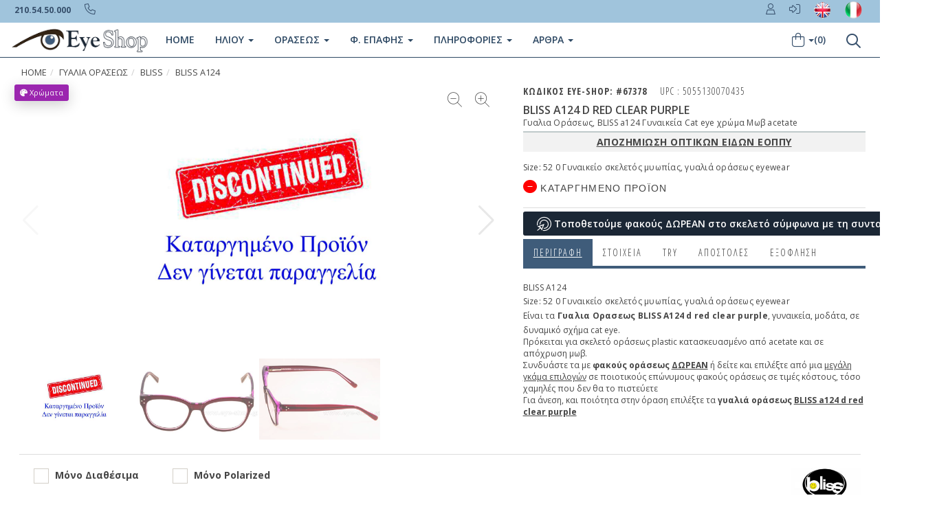

--- FILE ---
content_type: text/html
request_url: https://www.eye-shop.gr/eye-shop/gr/products_eyewear_det/67378/bliss-eyewear/bliss-a124-d-red-clear-purple-52-gyalia-oraseos.html
body_size: 23779
content:
<!DOCTYPE html>


 <html xmlns="http://www.w3.org/1999/xhtml" lang="el" xml:lang="el">
 <head>


    <!--<![endif]-->
    
    <meta charset="utf-8">
    <meta name="viewport" content="width=device-width, initial-scale=1.0">

    <link rel="preload" fetchpriority="high" as="image" href="/eye-shop/image/sun/Bliss/Bliss67378.jpg" type="image/jpg">
    <link rel="preload" fetchpriority="high" as="image" href="/eye-shop/image/sun/Bliss/Bliss67378c1.jpg" type="image/jpg">
    <link rel="preload" fetchpriority="high" as="image" href="/eye-shop/image/sun/Bliss/Bliss67378c2.jpg" type="image/jpg">

    <!-- Fav and touch icons -->
    <link rel="apple-touch-icon-precomposed" sizes="144x144" href="/assets/ico/apple-touch-icon-144-precomposed.png">
    <link rel="apple-touch-icon-precomposed" sizes="114x114" href="/assets/ico/apple-touch-icon-114-precomposed.png">
    <link rel="apple-touch-icon-precomposed" sizes="72x72" href="/assets/ico/apple-touch-icon-72-precomposed.png">
    <link rel="apple-touch-icon-precomposed" href="/assets/ico/apple-touch-icon-57-precomposed.png">
    <title>
    BLISS A124 D RED CLEAR PURP 52  | ΓΥΑΛΙΑ ΟΡΑΣΕΩς  γυναικεία   αγορα 
    </title>
    <meta http-equiv="Content-Type" content="text/html; charset=utf-8" />
    <meta http-equiv="X-UA-Compatible" content="IE=edge" />
    <meta name="Description" content="BLISS A124 d red clear purple Γυαλια Ορασεως  γυναικεία σε χρώμα μωβ  0 cat eye size 52 Γνήσια με εγγύηση "/>
    <meta name="Keywords" content="bliss a124, d red clear purple, γυαλια οράσεως, A124,γυαλια οράσεως A124, bliss γυναικεία , d red clear purple, gyalia orasews, σκελετός, skeletos, gialia miopias, γυαλια μυωπίας, carbon, οπτικά, fashion, γυαλια sport, Γυαλιά" />
    <link rel="canonical" href="https://www.eye-shop.gr/eye-shop/gr/products_eyewear_det/67378/bliss-eyewear/bliss-a124-d-red-clear-purple-52-gyalia-oraseos.html" />
    <link rel="alternate" title="Sunglasses bliss A124 d red clear purple" href="https://www.eye-shop.eu/eye-shop/gr/en_products_eyewear_det/67378/bliss-eyewear/bliss-a124-d-red-clear-purple-52-eyewear.html" hreflang="en-us" />
    <link rel="alternate" title="Sunglasses bliss A124 d red clear purple" href="https://www.eye-shop.eu/eye-shop/gr/en_products_eyewear_det/67378/bliss-eyewear/bliss-a124-d-red-clear-purple-52-eyewear.html" hreflang="en" />
    <link rel="alternate" title="Occhiali da Sole bliss A124 d red clear purple" href="https://www.occhialidasole-shop.it/eye-shop/gr/occhiale-da-vista/67378/bliss-occhiali-da-vista/bliss-a124-d-red-clear-purple-52-occhiali-da-vista.html" hreflang="it-it"/>
    <meta name="copyright" content="Eye-Shop" />
    <meta name="author" content="Eye-Shop" />
    <meta name="Language" content="gr" />
    <meta name="content-language" content="gr" />
    <meta name="revisit-after" content="1 days" />
    <meta name="robots" content="index, follow, noodp, noydir" />    
    <meta property="og:title" content="BLISS A124 D RED CLEAR PURP 52  | ΓΥΑΛΙΑ ΟΡΑΣΕΩς  γυναικεία   αγορα "/>
    <meta property="og:type" content="product" />
    <meta property="og:url" content="https://www.eye-shop.gr/eye-shop/gr/products_eyewear_det/67378/bliss-eyewear/bliss-a124-d-red-clear-purple-52-gyalia-oraseos.html" />
    <meta property="og:image" content="https://www.eye-shop.gr/eye-shop/image/sun/Bliss/Bliss67378large.jpg"/>
    <meta property="og:site_name" content="Eye-Shop.gr"/>
    <meta property="fb:locale" content="el_gr" />
    <meta property="og:description" content="BLISS A124 d red clear purple Γυαλια Ορασεως  γυναικεία σε χρώμα μωβ  0 cat eye size 52 Γνήσια με εγγύηση . με ΔΩΡΕΑΝ φακούς. Διαλέξτε γυαλιά οράσεως ανάμεσα από 80 επώνυμα brands, τα πιο καινούργια μοντέλα 2026. www.Eye-Shop.gr, το μεγαλύτερο οπτικό Online Store. "/>

    
    <meta name="twitter:card" content="summary_large_image">
    <meta name="twitter:site" content="@Eye_Shop">
    <meta name="twitter:title" content="BLISS A124 D RED CLEAR PURP 52  | ΓΥΑΛΙΑ ΟΡΑΣΕΩς  γυναικεία   αγορα ">
    <meta name="twitter:description" content="BLISS A124 d red clear purple Γυαλια Ορασεως  γυναικεία σε χρώμα μωβ  0 cat eye size 52 Γνήσια με εγγύηση  με ΔΩΡΕΑΝ φακούς">
    <meta name="twitter:creator" content="@Eye_Shop">
    <meta name="twitter:image:src" content="https://www.eye-shop.gr/eye-shop/image/sun/Bliss/Bliss67378Large.jpg">
    <meta name="twitter:domain" content="https://www.eye-shop.gr/eye-shop/gr/products_eyewear_det/67378/bliss-eyewear/bliss-a124-d-red-clear-purple-52-gyalia-oraseos.html">
    <meta property="fb:locale" content="el_gr" />
    <meta property="BLISS A124 d red clear purple Γυαλια Ορασεως  γυναικεία σε χρώμα μωβ  0 cat eye size 52 Γνήσια με εγγύηση  ΔΩΡΕΑΝ φακούς μοντέλα 2026"/>
    <link rel="shortcut icon" href="/favicon.png" />
     
     
   
    
    <link rel="preload" href="https://cdnjs.cloudflare.com/ajax/libs/twitter-bootstrap/3.3.5/css/bootstrap.min.css" as="style">   
    <link rel="preload" href="/assets/css/style2016.css" as="style" crossorigin="anonymous">  
    <link rel="preload" href="//fonts.googleapis.com/css?family=Open+Sans+Condensed:300,700&subset=latin,greek" as="style" crossorigin="anonymous">     

    <link rel="preload" href="/assets/formvalidation/dist/css/formvalidation.min.css" as="style">

    
    <link rel="stylesheet" href="https://cdnjs.cloudflare.com/ajax/libs/twitter-bootstrap/3.3.5/css/bootstrap.min.css">
    <link rel="stylesheet" href="/assets/css/style2016.css" crossorigin="anonymous">
    <link rel="stylesheet" href="//fonts.googleapis.com/css?family=Open+Sans+Condensed:300,700&subset=latin,greek" crossorigin="anonymous">

 
   <link rel="stylesheet" href="/assets/formvalidation/dist/css/formvalidation.min.css">
     <!--[if lt IE 9]>
    <script src="https://oss.maxcdn.com/libs/html5shiv/3.7.0/html5shiv.js"></script>
    <script src="https://oss.maxcdn.com/libs/respond.js/1.3.0/respond.min.js"></script>
    <![endif]-->
    <!--[if IE]><script type="text/javascript" src="/dmx/lib/excanvas-compressed.js"></script><![endif]-->

   


  
<script src="https://cdnjs.cloudflare.com/ajax/libs/jquery/2.1.3/jquery.min.js" integrity="sha512-egJ/Y+22P9NQ9aIyVCh0VCOsfydyn8eNmqBy+y2CnJG+fpRIxXMS6jbWP8tVKp0jp+NO5n8WtMUAnNnGoJKi4w==" crossorigin="anonymous" referrerpolicy="no-referrer"></script>
  
<script type="application/ld+json">
{
	"@context":"http://schema.org",
	"@type":"Organization",
	"name":"EyeShop Optical Store",
	"url":"https://www.eye-shop.gr",
	"sameAs":[
	"https://www.facebook.com/EyeShopGR",
	"https://twitter.com/Eye_Shop",
	"http://pinterest.com/eyeshopgr",
	"https://www.instagram.com/eyeshopgr",
	"https://www.youtube.com/user/EyeShopgr"
	]
}

</script>

   

<script type="application/ld+json">
{
  "@context": "http://schema.org/",
  "@type": "Product",
  "name": "Bliss A124 d red clea Γυαλια ορασεως ",  
  "url":"https://www.eye-shop.gr/eye-shop/gr/products_eyewear_det/67378/bliss-eyewear/bliss-a124-d-red-clear-purple-52-gyalia-oraseos.html",
  "image": "https://www.eye-shop.gr/eye-shop/image/sun/bliss/bliss67378large.jpg",
  "description": "Bliss a124 d red clear purple γυαλια ορασεως  γυναικεία σε χρώμα μωβ  0 cat eye size 52 γνήσια με εγγύηση ",
  "model": "A124 d red clea",
  "gtin13": "5055130070435                 ",
  "productID": "67378",
  "color": "μωβ",
  "sku": "5055130070435",  
  	
	"excluded_destination": ["Shopping Ads"],
	 
  "brand": {
    "@type": "brand",
    "name": "Bliss",
    "logo": "https://www.eye-shop.gr/eye-shop/image/sun/logos/bliss.jpg"
  },
  
  "offers": {
    "@type": "Offer",
    "priceCurrency": "EUR",
    "price": "53",
    "priceValidUntil": "2026-01-25T13:00-0800",
	"url":"https://www.eye-shop.gr/eye-shop/gr/products_eyewear_det/67378/bliss-eyewear/bliss-a124-d-red-clear-purple-52-gyalia-oraseos.html",
    "itemCondition": "http://schema.org/NewCondition",

    "availability": "https://schema.org/OutOfStock" 


	}

 



  
	
	
	
		

 
	   

}

</script>

<script type="application/ld+json">
{
  "@context": "http://schema.org",
  "@type": "BreadcrumbList",
  "itemListElement": [{
    "@type": "ListItem",
    "position": 1,
    "item": {
      "@id": "https://www.eye-shop.gr/default.asp",
      "name": "Αρχική",
      "image": ""
    }
  },{
    "@type": "ListItem",
    "position": 2,
    "item": {
      "@id": "https://www.eye-shop.gr/gyalia-hliou.asp?a_type=3",
      "name": "Γυαλια Ορασεως ",
      "image": ""
    }
  },{
    "@type": "ListItem",
    "position": 3,
    "item": {
      "@id": "https://www.eye-shop.gr/gyalia-hliou.asp?a_ccode=bliss&mytype=gyalia-oraseos&a_type=3",
      "name": "bliss",
      "image": ""
    }
  },{
    "@type": "ListItem",
    "position": 4,
    "item": {
      "@id": "https://www.eye-shop.gr/gyalia-hliou.asp?a_ccode=bliss&b_model=a124&a_type=3&a_availab=2",
      "name": "bliss&nbsp;A124&nbsp;d red clea",
      "image": ""
    }
  }]
}
</script>
    
<style type="text/css">
.round{
  border-radius: 50%;
}
.clear {
	clear:both
}
.discount1{
  color: black;
  float: none !important;
  font-weight: 600 ;
  font-size: 0.7em ;
  display: inline-block;
  font-family: Oswald, Helvetica Neue, Helvetica, Arial, sans-serif;
}
.cart-actions {
margin-bottom: 0px !important;
}
.newborder{
	border: 1px solid #bdc3c7;
    color: #337ab7;
    background: none;
    text-shadow: none;
}
.swiper-button-zoom-in,
.swiper-button-zoom-out {
    position: absolute;
    top: 5px;
    z-index: 1000;
    cursor: pointer;
    padding: 9px;
    font-size: 1.5em;
    line-height: 0.6;
}

.swiper-button-zoom-in {
  right: 10px;
}

.swiper-button-zoom-out {
  right: 50px;
}


  .post-description {
   
    font-size: 16px;
    line-height: 1.625;
    font-weight: 300;
    text-align: left ;
  }
.swiper-prevent-content-shift {
  --swiper-slidesPerView: 1;
  --swiper-spaceBetween: 16px;
  --swiper-SwiperSlide-width: calc(
    (100%
    - ( var(--swiper-slidesPerView) - 1 )
    * var(--swiper-spaceBetween))
    / var(--swiper-slidesPerView)
  );
}
  .swiper-slide {
    width: var(--swiper-SwiperSlide-width);
    /* Only horizontal swipers need this because vertical ones have fixed width and height */
    margin-left: var(--swiper-spaceBetween);
  }


.promo-2sub {
    background: #a0c4dc;
    font-size: 1.1em;
    letter-spacing: .5px;
    margin-bottom: 15px;
    padding: 12px 3px 12px 3px ;
    text-align: center;
    text-transform: uppercase;
    font-weight: 600 !important;
}

    @media (max-width: 575.98px) {
   .margintop8 {
    margin-top: 5px;
               }
            }

 .inline {
	display: inline-block;
  }
.product-subtitle1 {
    line-height: 1.3 !important;
    font-weight: 500;
}
.mydoubletapDiv {
    position: relative;
    left: 100px;
    top: 30px;
    overflow: visible;
    z-index: 105;

}
.mydoubletapDivABS {
    position: absolute;
    font-family: 'Oswald', sans-serif;
    font-size: 28px;
    font-weight: 400;
}

.swiper-button-next, .swiper-button-prev {
	color: #e8e8e8 !important;
}
.fiximage {
  display: block;
  max-width:1500px;
  max-height:1000px;
  width: auto;
  height: auto;
}

.myavailabletext {
  font-weight: 700;
  width: auto;
  text-transform: uppercase;
}

.myavailabletextblu {
  color: #3498db;
}
.myavailabletextred {
  color: #ff0000;
}

.center {
  margin: auto;
  text-align: center;
}
.large-price {
    font-size: 22px;
    font-weight: 700;
    color: #3498db;
    width: auto;
    display: inline-block;
}
.disabledbutton {
    pointer-events: none; 
    opacity: 0.4;
}
.imgmaxheight18 {
    max-height: 18px;
    font-size: 18px;
}
#formreview .form-control-feedback {
    pointer-events: auto;
}
#formreview .form-control-feedback:hover {
    cursor: pointer;
}  


.section-title-inner { 
    font-size: 20px;
    line-height: 20px;
}
.myhidden {
        display: none;	
}
.rating-container .caption {
    display: none !important;
}
.rating-container .clear-rating {
    display: none !important;
}
.rating-xs {
    font-size: 1.4em !important;
}
.rating-disabled .rating {
     cursor: pointer !important;
}




.alert1-success {
   /* background-color: #f1f6f9; */ 
   /* border-color: #e0e2f1; */ 
    color: #1d5f9d;
}




            
           
			
			.myitem {
                z-index:100;
            }

.imgmaxheight15 {
   .alert1 max-height: 15px;
    font-size: 15px;
}

body,td,th {
	font-family: "Open Sans", sans-serif;
}
h1,h2,h3,h4,h5,h6 {
	font-family: "Open Sans", sans-serif;
}

 





    .swiper {
      width: 100%;
      height: 100%;
    }

    .swiper-slide {
      text-align: center;
      font-size: 18px;
      background: #fff;
      display: flex;
      justify-content: center;
      align-items: center;
    }

   .swiper-slide img {
      display: block;
      width: 100%;
      height: 100%;
      object-fit: contain;
    }

 

    .swiper {
      width: 100%;
      height: 250px;
      margin-left: auto;
      margin-right: auto;
    }

    .swiper-slide {
      background-size: cover;
      background-position: center;
    }
    .mySwiper2 {
     /* height: 60% !important; */
      height: 400px !important;       
      width: 100%;
      overflow: hidden;
    }

    .mySwiper {
       /*  height: 20%;*/
      height: 120px !important; 
      max-height: 120px;
      overflow: 
      box-sizing: border-box;
      padding: 5px 0;
    }

 @media (max-width: 480px){
    .mySwiper2 {
     /* height: 60%; */
      height: 230px !important;        
      width: 100%;
      overflow: hidden;
    }

    .mySwiper {
     /* height: 20%;*/
      height: 120px !important; 
      max-height: 120px;
      overflow: hidden;
      box-sizing: border-box;
      padding: 5px 0;
    }
}
    .mySwiper .swiper-slide {
      width: 30%;
      height: 100%;
      opacity: 0.7;
    }

    .mySwiper .swiper-slide-thumb-active {
      opacity: 1;
    }

    .swiper-slide img {
      display: block;
      width: 100%;
      height: 100%;
      object-fit: contain;
    }

    .product-title1{
    text-transform: none !important;
    }
 
 
</style>  
 


 <script src="https://cdn.jsdelivr.net/npm/swiper@11/swiper-bundle.min.js"></script>

<!-- Google Tag Manager -->
<script>(function(w,d,s,l,i){w[l]=w[l]||[];w[l].push({'gtm.start':
new Date().getTime(),event:'gtm.js'});var f=d.getElementsByTagName(s)[0],
j=d.createElement(s),dl=l!='dataLayer'?'&l='+l:'';j.async=true;j.src=
'https://www.googletagmanager.com/gtm.js?id='+i+dl;f.parentNode.insertBefore(j,f);
})(window,document,'script','dataLayer','GTM-WMBJF9Z');</script>
<!-- End Google Tag Manager -->

<!-- Google tag (gtag.js) -->
<script async src="https://www.googletagmanager.com/gtag/js?id=G-3883VXD953"></script>
<script>
  window.dataLayer = window.dataLayer || [];
  function gtag(){dataLayer.push(arguments);}
  gtag('js', new Date());

  gtag('config', 'G-3883VXD953');
</script>


<script
  type="text/javascript"
  src="https://app.termly.io/resource-blocker/a563d328-5ef6-4e15-9328-a02467a8a35d?autoBlock=off"
></script>



<script src="https://eu1-config.doofinder.com/2.x/48b11888-3b0e-49bb-ba66-1e6b786dc801.js" async></script>

 
    </head>

<!-- Modal review start -->
 <div class="modal fade" id="modal-review" tabindex="-1" role="dialog" >
 
</div>
<!-- /.Modal review end-->


<!-- Modal bestprice start -->
 <div class="modal fade" id="modal-bestprice" tabindex="-1" role="dialog" >
 
</div>
<!-- /.Modal bestprice end-->


   <div class="modal fade" id="color-details-modal" tabindex="-1" role="dialog" aria-hidden="true">
      <!-- Content will be loaded here from "remote.php" file -->     
    </div>
    
  <!-- Prescription Details Modal  -->
    <div class="modal fade" id="prescription-details-modal" tabindex="-1" role="dialog" aria-hidden="true">
      <!-- Content will be loaded here from "remote.php" file -->
    </div>
    <!-- End Prescription Details Modal -->   
 <!-- Klarna Details Modal  -->
      <div class="modal fade" id="klarna-details-modal" tabindex="-1" role="dialog" aria-hidden="true">
      <div class="modal-dialog">
        <div class="modal-content">
            <div class="modal-header">
            <button type="button" class="close" data-dismiss="modal" aria-hidden="true"><i class="fa fa-times"></i> Close</button>
            <h4 class="modal-title" id="myModalLabel"><i class="fa fa-info-circle"></i> Σχετικά με την Klarna</h4>
            </div>
            <div class="modal-body">
            	<h3><b>Πληρωμή σε 3 δόσεις, άτοκα</b></h3>
            	<div align="left">
           <img src="/eye-shop/gr/image/klarna-L.png" alt="klarna buy now pay later">
            	</div>
                
                Με την Klarna μπορείτε να κάνετε αγορές τώρα και να πληρώσετε αργότερα, στο Eye-Shop. <br>
                Αποκτήστε τα γυαλιά που σας αξίζουν, με τη <b>χρεωστική σας κάρτα και πληρώστε σε 3 άτοκες δόσεις χωρίς επιβάρυνση</b>.

            </div>
            <div class="modal-footer">
                <button type="button" class="btn btn-default" data-dismiss="modal">Κλείσε</button>
               
        </div>
    </div>
  </div>
    </div>
    <!-- End Klarna Details Modal --> 

     <!-- Tbi Details Modal  -->
    <div class="modal fade" id="tbi-details-modal" tabindex="-1" role="dialog" aria-hidden="true">
      <div class="modal-dialog">
        <div class="modal-content">
            <div class="modal-header">
            <button type="button" class="close" data-dismiss="modal" aria-hidden="true"><i class="fa fa-times"></i> Close</button>
            <h4 class="modal-title" id="myModalLabel"><i class="fa fa-info-circle"></i> Σχετικά με την TBI Bank</h4>
            </div>
            <div class="modal-body">
            <h3><b>Πληρωμή σε 4 δόσεις, άτοκα</b></h3>
            	<div align="left">
               <img src="/eye-shop/gr/image/tbi-bank-L.jpg" alt="Tbi Bank buy now pay later">
            	</div>
               
                <h3><b>Buy now Pay later</b></h3>
                Με την TBI Bank μπορείτε να κάνετε αγορές τώρα και να πληρώσετε αργότερα, στο Eye-Shop. <br>
                Αποκτήστε τα γυαλιά που σας αξίζουν, με τη <b>χρεωστική σας κάρτα και πληρώστε σε 4 άτοκες δόσεις</b> με 0% επιτόκιο.

            </div>
            <div class="modal-footer">
                <button type="button" class="btn btn-default" data-dismiss="modal">Κλείσε</button>
               
        </div>
    </div>
  </div>
    </div>
    <!-- End Tbi Details Modal -->  

    <body> 



    
    <!-- Fixed navbar start -->

<link rel="stylesheet" href="/assets/formvalidation/dist/css/formvalidation.min.css">
<link rel="stylesheet" href="https://kit.fontawesome.com/63758f2908.css" crossorigin="anonymous">


<!-- Google Tag Manager (noscript) -->
<noscript><iframe src="https://www.googletagmanager.com/ns.html?id=GTM-WMBJF9Z"
height="0" width="0" style="display:none;visibility:hidden"></iframe></noscript>
<!-- End Google Tag Manager (noscript) -->




<!-- Meta Pixel Code -->
<script>
!function(f,b,e,v,n,t,s)
{if(f.fbq)return;n=f.fbq=function(){n.callMethod?
n.callMethod.apply(n,arguments):n.queue.push(arguments)};
if(!f._fbq)f._fbq=n;n.push=n;n.loaded=!0;n.version='2.0';
n.queue=[];t=b.createElement(e);t.async=!0;
t.src=v;s=b.getElementsByTagName(e)[0];
s.parentNode.insertBefore(t,s)}(window, document,'script',
'https://connect.facebook.net/en_US/fbevents.js');
fbq('init', '309320098233791');
fbq('track', 'PageView');
fbq('init', '309320098233791', {
  em: 'email@email.com',   // Values will be hashed automatically by the pixel using SHA-256
  ph: '1234567890',
  ...
});
</script>
<noscript><img height="1" width="1" style="display:none"
src="https://www.facebook.com/tr?id=309320098233791&ev=PageView&noscript=1"
/></noscript>
<!-- End Meta Pixel Code -->



<script async src="//go.linkwi.se/delivery/js/tl.js"></script>
<script>
window.lw=window.lw||function(){(lw.q=lw.q||[]).push(arguments)};lw
.l=+new Date;
lw("setProgram", "9");
lw("setDecimal", ",");
</script>





<style type="text/css">
.myfa-xl {
    font-size: 1.4em !important;
    line-height: .04167em !important;
    vertical-align: -0.14em !important;
}

@media (max-width: 480px) {
    .myfa-xl {
    font-size: 1.9em !important;
    line-height: .04167em !important;
    vertical-align: -0.32em !important;
}
.navbar-tshop {
    margin-top: 0px;
}
   .margintop8 {
    margin-top: -7px;
    }
   .navbar-toggle {
    margin-right: 0px !important;
   }
}


#formregister .form-control-feedback {
    pointer-events: auto;
}
#formregister .form-control-feedback:hover {
    cursor: pointer;
}
#formlogin .form-control-feedback {
    pointer-events: auto;
}
#formlogin .form-control-feedback:hover {
    cursor: pointer;
}
#mydivmessage {z-index: 100000;
}

h1 { 
	 margin:0;
	 display:inline;
	 font-size:inherit;
	 font-weight:inherit;
	 line-height:inherit;
	 }
	 
.logo100 {
    min-height: 80px;
}

.logoimage60 {
	min-height: 50px;
}
  .imgRMobileWrap {
    float: right;
    margin: 0 0 20px 20px;
}



.media, .media-body {
    overflow: hidden;
    zoom: 1;
}
.media-left, .media>.pull-left {
    float: left;
}

.media-body, .media-left, .media-right {
    display: table-cell;
    vertical-align: top;
}

.sidebar-list li a {
    position: relative;
}

.collapseItem li a, .sidebar-list li a {
    font-size: 13px!important;
    color: #888888;
    width: 100%;
    display: block;
    line-height: 20px;
    padding: 7px 0 7px 14px;
    transition: all 0.3s ease-in-out;
}
</style>
<style>
@media (min-width: 767px) {
    .margintop8 {
        margin-top: -14px;
    }
}  
.example1 {
 height: 40px;  
 overflow: hidden;
 position: relative;
}
.example1 h4 {
 font-size: 1.1em;
 color: blue;
 position: absolute;
 width: 100%;
 height: 100%;
 margin: 0;
 line-height: 40px;
 text-align: center;
 /* Starting position */
 -moz-transform:translateX(100%);
 -webkit-transform:translateX(100%);    
 transform:translateX(100%);
 /* Apply animation to this element */  
 -moz-animation: example1 15s linear infinite;
 -webkit-animation: example1 15s linear infinite;
 animation: example1 15s linear infinite;
}
/* Move it (define the animation) */
@-moz-keyframes example1 {
 0%   { -moz-transform: translateX(100%); }
 100% { -moz-transform: translateX(-100%); }
}
@-webkit-keyframes example1 {
 0%   { -webkit-transform: translateX(100%); }
 100% { -webkit-transform: translateX(-100%); }
}
@keyframes example1 {
 0%   { 
 -moz-transform: translateX(100%); /* Firefox bug fix */
 -webkit-transform: translateX(100%); /* Firefox bug fix */
 transform: translateX(100%);       
 }
 100% { 
 -moz-transform: translateX(-100%); /* Firefox bug fix */
 -webkit-transform: translateX(-100%); /* Firefox bug fix */
 transform: translateX(-100%); 
 }
}
</style>






 
<div class="container" id="mydivmessage" style="display:none;">
<div class="alert alert-success" >

<button aria-label="Close" onclick="document.getElementById('mydivmessage').style.display='none';">X</button>
  <div id="mydivtext">
   <strong>Success!</strong>
   </div>
</div>

</div>


 <!-- Modal Login start -->
    <div class="modal signUpContent fade" id="ModalLogin" tabindex="-1" role="dialog" >
      <div class="modal-dialog">
      
     
        <div class="modal-content">
          <div class="modal-header">
            <button type="button" class="close" data-dismiss="modal" aria-hidden="true"> &times; </button>
            <h3 class="modal-title-site text-center" > Συνδεση </h3>
          </div>
          <div class="modal-body">
          
          <form method="post" name="formlogin" id="formlogin"> 
         
    
    
    <div class="form-group login-email">
        <input type="text"  id="login-email" class="form-control" name="email" placeholder="To email σου" />
    </div>

    <div class="form-group login-password">
        <input type="password" id="login-password" class="form-control" name="pass" placeholder="Ο κωδικός σου" />
    </div>
    
    
            
            
            <div class="form-group">
            
              <div >
                <div class="checkbox login-remember">
                  <label>
                    <input name="rememberme"  value="forever" checked="checked" type="checkbox">
                    Να με θυμάσαι</label>
                </div>
              </div>
            </div>
            <div >
            
            
            
       <div class="row">
                 <div class="col-lg-12 col-md-12 col-sm-12 col-xs-12" id="mylogin">
              <button type="submit" class="btn  btn-block btn-lg btn-primary" ><i class="fas fa-sign-in-alt"></i> Σύνδεση</button>
                 </div>
           
         
           
              
              
      </div> 
            
                  <div id="loading">
              
                  </div>
            </div>
           </form> 
            <!--userForm-->
          </div>
          <div class="modal-footer">
            <p class="text-center"> Δεν εχεις λογαριασμό? <a data-toggle="modal"  data-dismiss="modal"> Εγγραφή. </a> <br>
              <a href="/forgot-password.asp" > Έχασες το password? </a></p>
          </div>
        </div>
        
        <!-- /.modal-content -->
      </div>
      <!-- /.modal-dialog -->
    </div>
    <!-- /.Modal Login -->
    
    
    
    
    <!-- Modal Signup start -->
    <div class="modal signUpContent fade" id="ModalSignup" tabindex="-1" role="dialog" >
 
     
       <div class="modal-dialog">
        
      
        <div class="modal-content">
         
          <div class="modal-header"> 
            <button type="button" class="close" data-dismiss="modal" aria-hidden="true"> &times; </button>
            <h4 class="modal-title-site text-center" > ΝΕΟΣ ΛΟΓΑΡΙΑΣΜΟΣ </h4>
          </div>
          <div class="modal-body">

            
              <form method="post" name="formregister" id="formregister">
            
                
            
            <div class="form-group reg-username">
                <input name="username" id="register-user" class="form-control input"  placeholder="Το Username σου" type="text">
            </div>
            
            <div class="form-group reg-email">
                <input name="email" id="register-email" class="form-control input"  placeholder="To email σου" type="text">
            </div>
            
            <div class="form-group reg-password">           
                <input name="pass" id="register-password" class="form-control input"   placeholder="Κωδικός password" type="password">      
            </div>
            
           <div class="form-group reg-password">        
                <input name="pass2" id="register-password2" class="form-control input"  placeholder="Επιβεβαίωση Κωδικού" type="password"> 
            </div>
              
              
              
            <div class="form-group">
              <div >
                <div class="checkbox login-remember">
                  <label>
                    <input name="rememberme" id="rememberme" value="forever" checked="checked" type="checkbox">
                    Να με θυμάσαι </label>
                </div>
              </div>
            </div>
            <div >
              <div >
              
              
              
                <div class="row">
                 <div class="col-lg-6 col-md-6 col-sm-6 col-xs-12" id="myregister">
               <button type="submit" class="btn  btn-block btn-lg btn-primary">Εγγραφή</button>
                 </div>
           
              
               <div  class="col-lg-6 col-md-6 col-sm-6 col-xs-12" >
          <a class="btn btn-block btn-lg btn-primary" href="/account-1.asp">         
           <span><i class="fa fa-lock" aria-hidden="true"></i> Εγγραφή Secure</span></a>   
              </div>    
      </div> 
              
              
               
                 
                 <div id="registerloading">
              
                  </div>
                
              </div>
            </div>
            
        </form>   
            <!--userForm-->
          </div>
          <div class="modal-footer">
            <p class="text-center"> Είσαι ήδη μέλος? <a style="color: #900;" data-toggle="modal"  data-dismiss="modal" > Σύνδεση </a></p>
          </div>
        </div>
        
        
        

        
      
        <!-- /.modal-content -->
      </div>
      <!-- /.modal-dialog -->
     
    </div>


  <!-- Prescription Details Modal  -->
    <div class="modal fade" id="prescription-details-modal" tabindex="-1" role="dialog" aria-hidden="true">
      <!-- load-->
    </div>
    <!-- End Prescription Details Modal -->

 <!--  courier Details Modal (set cookie is on footer) -->


    <!-- End btn courier Details Modal -->


<div class="navbar navbar-tshop navbar-fixed-top megamenu" role="navigation">
  <div class="navbar-top">
    <div class="container">
      <div class="row">
        <div class="col-lg-6 col-sm-6 col-xs-5 col-md-6">
          <div class="pull-left ">
            <ul class="userMenu ">
              <li class=""> <a href="/eye-shop/gr/info.asp"> <span class="visible-lg">210.54.50.000</span><i class="fa-sharp fa-thin fa-circle-info hidden-lg"></i> </a> </li>
              <li class="phone-number"> <a href="callto:+00302105450000"> <span> <i class="fa-sharp fa-thin fa-phone"></i></span> </a> </li>
            </ul>
          </div>
        </div>
        <div class="col-lg-6 col-sm-6 col-xs-7 col-md-6 no-margin no-padding">
          <div id="logindiv" class="pull-right">
            
            
            <!--/.unlogged-start-->
            <ul class="userMenu logging">
              <li> <a href="/account-1.asp"><span class=""> <i class="fa-sharp fa-light fa-user"></i></span> </a> </li>
              <li> <a  data-toggle="modal" data-target="#ModalLogin"> <span class=""><i class="fa-light fa-right-to-bracket"></i></span>  </a> </li>
             
              <li> <a rel="nofollow" target="_blank" href="https://www.eye-shop.eu/eye-shop/gr/en_products_eyewear_det/67378/bliss-eyewear/bliss-a124-d-red-clear-purple-52-eyewear.html"> <span class="visible-lg"><img class="img-responsive"  style=" max-height:27px; padding-top: 2px; " src="/eye-shop/gr/image/en.png" alt="Eye-Shop in english"></span><span class="hidden-lg hidden-xs"><img class="img-responsive"  style=" max-height:22px; padding-top: 2px; " src="/eye-shop/gr/image/en.png" alt="Eye-Shop in english"></span> </a> </li>
              <li> <a rel="nofollow" target="_blank" href="https://www.occhialidasole-shop.it/eye-shop/gr/occhiale-da-vista/67378/bliss-occhiali-da-vista/bliss-a124-d-red-clear-purple-52-occhiali-da-vista.html"> <span class="visible-lg"><img class="img-responsive"  style=" max-height:27px; padding-top: 2px; " src="/eye-shop/gr/image/it.png" alt="Eye-Shop in Italiano"></span><span class="hidden-lg hidden-xs"><img class="img-responsive"  style=" max-height:22px; padding-top: 2px; " src="/eye-shop/gr/image/it.png" alt="Eye-Shop in Italiano"></span> </a> </li>
              
            </ul>
            <!--/.unlogged-end-->
            
          </div>
        </div>
      </div>
    </div>
  </div>
  <!--/.navbar-top-->
  
  <div class="container">
    <div class="navbar-header"> 


   <button type="button" class="navbar-toggle pull-left" data-toggle="collapse" data-target=".navbar-collapse"> <span class="sr-only"> Toggle navigation </span> <span class="icon-bar"> </span> <span class="icon-bar"> </span> <span class="icon-bar"> </span> </button>    

         <a class="navbar-brand" href="/"> <img class="margintop8" src="/images/logoeye2.png" width="200" height="58"  alt="Eye-Shop"> </a>


        <button type="button" class="navbar-toggle dropdown search-box getFullSearch pull-right colorWhite" style=" height:auto !important"> <i class="fa-regular fa-magnifying-glass fa-xl"> </i> </button>  
  
      
     
      <div id="btn2" > 
        <a class="navbar-toggle cartRespons colorWhite" data-toggle="collapse" data-target=".navbar-cart" > <i class="fa-light fa-bag-shopping fa-xl"></i>
        <div class="float-right" id="mycartnum1"></div>
        </a> 
        
       
        <!-- mobile minicart start-->
        
        <div id="mobicart" class="navbar-cart collapse">
          <div class="cartMenu  col-lg-4 col-xs-12 col-md-4 ">
            <div class="w100 miniCartTable scroll-pane" style="padding: 5px;">
              <div class="containerCart"> </div>
            </div>
            <!--/.miniCartTable-->
            
            <div class="miniCartFooter  miniCartFooterInMobile text-right"> <a href="/eye-shop/gr/revieworder.asp" class="btn btn-sm btn-primary"> <i class="fa-light fa-bag-shopping fa-xl"> </i> </a> <a href="/eye-shop/gr/checkout.asp" class="btn btn-sm btn-primary"> ΤΑΜΕΙΟ </a> </div>
            <!--/.miniCartFooter--> 
            
          </div>
          <!--/.cartMenu--> 
        </div>
        
        <!-- mobile minicart end--> 
        
      </div>
      <!--end of btn2 --> 

      <!-- this part for mobile --> 
      
    </div>
    <div class="navbar-collapse collapse">
      <ul class="nav navbar-nav" itemscope="itemscope" itemtype="http://www.schema.org/SiteNavigationElement">
        <li> <a href="/"> Home </a> </li>
        
        <!-- change width of megamenu = use class > megamenu-fullwidth, megamenu-60width, megamenu-40width -->
        
        <li id="navbutton1" class="dropdown megamenu-fullwidth"> <a data-toggle="dropdown" class="dropdown-toggle" itemprop="url" href="/gialia-iliou"><span itemprop="name">ΗΛΙΟΥ </span> 
          <b class="caret mobicaret"> </b> </a>

          <ul class="dropdown-menu navbuttcontainer">
          </ul>
          <!-- end navbuttcontainer1 --> 
          
        </li>
        <li id="navbutton2" class="dropdown megamenu-fullwidth"> <a data-toggle="dropdown" class="dropdown-toggle" itemprop="url" href="/gialia-orasews"> <span itemprop="name">ΟΡΑΣΕΩΣ</span> <b class="caret mobicaret"> </b> </a>
          <ul class="dropdown-menu navbuttcontainer">
          </ul>
          <!-- end navbuttcontainer2 --> 
          
        </li>
        <li id="navbutton3" class="dropdown megamenu-fullwidth"> <a data-toggle="dropdown" class="dropdown-toggle" itemprop="url" href="/fakoi-epafis.asp"><span itemprop="name"> Φ. ΕΠΑΦΗΣ</span> <b class="caret mobicaret"> </b> </a>
          <ul class="dropdown-menu navbuttcontainer">
    caret      </ul>
          <!-- end navbuttcontainer2 --> 
          
        </li>
        <li class="dropdown megamenu-fullwidth"> <a data-toggle="dropdown" class="dropdown-toggle visible-lg"> Πληροφοριες <b class="caret"> </b> </a>
                                                 <a data-toggle="dropdown" class="dropdown-toggle hidden-lg">Πληροφοριες <b class="caret"> </b> </a>
          <ul class="dropdown-menu">
            <li class="megamenu-content"> 
              <!-- megamenu-content -->
              
              <h3 class="promo-1 no-margin visible-lg"> www.eye-shop.gr Το μεγαλυτερο οπτικο καταστημα απο το 1978 </h3>
              <h3 class="promo-1sub visible-lg"> TO 1<sup>o</sup> ΟΠΤΙΚΟ ΚΑΤΑΣΤΗΜΑ ONLINE απο το 2000 με τις καλυτερες τιμες</h3>
              <ul class="col-lg-2  col-sm-2 col-md-2 unstyled noMarginLeft smoothscroll3 maxheight400">
                <li class="no-border">
                  <p> <strong> Εμείς </strong> </p>
                </li>
                <li><a href="/eye-shop/gr/profile1.asp" title=" Προφίλ">Προφίλ</a></li>
                <li><a href="/eye-shop/gr/contact.asp" title=" Επικοινωνία">Επικοινωνία</a></li>
                <li><a href="/eye-shop/gr/profile1.asp#address" title=" Πού είμαστε - χάρτης"> Πού είμαστε - χάρτης</a></li>
                <li><a href="/eye-shop/gr/pos-tha-pao-sto-eyeshop.asp" title=" Πως θα πάω στο κατάστημα - οδηγίες και χάρτης">Πως θα πάω στο κατάστημα οδηγίες και χάρτης</a></li>
                <li><a href="/eye-shop/gr/info.asp" title=" Faq">Faq</a></li>
                <li><a href="/eye-shop/gr/conditions.asp" title=" Όροι Χρήσης">Όροι Χρήσης</a></li>
              </ul>
              <ul class="col-lg-2  col-sm-2 col-md-2 unstyled">
                <li class="no-border">
                  <p> <strong> Πληροφορίες </strong> </p>
                </li>
                <li><a href="/eye-shop/gr/info.asp#shipping" title=" Αποστολές ">Αποστολές</a></li>
                <li><a href="/eye-shop/gr/info.asp#change" title=" Αλλαγές">Αλλαγές</a></li>
                <li><a href="/eye-shop/gr/info.asp#security" title=" Ασφάλεια">Ασφάλεια</a></li>
                <li><a href="/eye-shop/gr/info.asp#sizes" title=" Μεγέθη">Μεγέθη</a></li>
                <li><a href="/eye-shop/gr/info.asp#store" title=" Ωράριο">Ωράριο</a></li>
                <li><a href="/eye-shop/gr/info.asp#deposit" title=" Τράπεζες">Λογαριασμοί</a></li>
                <li><a href="/eye-shop/gr/info.asp#personal" title=" Προσωπικά δεδομένα" target="_blank">Προσωπικά δεδομένα</a></li>
                <li><a href="/odigies-katathesis-dikaiologhtikon-gia-optika-gyalia-ston-eoppy.asp" title=" Κατάθεση δικαιολογητικών ΕΟΠΠΥ για οπτικα">Κατάθεση στον ΕΟΠΠΥ</a></li>  
              </ul>
              <ul class="col-lg-2  col-sm-2 col-md-2 unstyled">
                <li class="no-border">
                  <p> <strong> Λογαριασμός μου</strong> </p>
                </li>
                <li> <a href="/account-1.asp" title=" Σύνδεση"> Σύνδεση </a> </li>
                <li> <a href="/account.asp"  title=" Λογαριασμός"> Λογαριασμός </a> </li>
                <li> <a href="/my-address.asp" title=" Διευθύνσεις μου"> Διευθύνσεις μου </a> </li>
                <li> <a href="/user-information.asp" title=" Χρήστης - τα στοιχεία μου"> Χρήστης </a> </li>
                <li> <a href="/wishlist.asp" title=" Wishlist Λίστα αγαπημένων"> Wishlist </a> </li>
                <li> <a href="/order-list.asp" title=" Παραγγελίες μου"> Παραγγελίες μου </a> </li>
                <li> <a href="/forgot-password.asp" title=" Ξέχασα τον Κωδικό μου"> Ξέχασα Κωδικό </a> </li>
                <li> <a href="/eye-shop/gr/checkout-0.asp" title=" Ταμείο"> Ταμείο </a> </li>
              </ul>
              <ul class="col-lg-2  col-sm-2 col-md-2 unstyled">
                <li class="no-border">
                  <p> <strong>Social Media </strong> </p>
                </li>
                  <li><a href="https://www.instagram.com/eyeshopgr/" title=" Find Us on Facebook" target="_blank">Instagram</a></li>
                
                <li><a href="http://www.facebook.com/Eyeshopgr" title=" Find Us on Facebook" target="_blank">Find Us on Facebook</a></li>
                <li><a href="http://www.twitter.com/Eye_Shop" title=" Follow us on Twitter" target="_blank">Follow&nbsp;us&nbsp;on&nbsp;Twitter</a></li>
                <li><a href="http://www.youtube.com/user/EyeShopgr?feature=sub_widget_1" title=" YouTube Channel Eye-Shop" target="_blank">YouTube&nbsp;Channel&nbsp;Eye-Shop</a></li>
              </ul>
              <ul class="col-lg-2  col-sm-2 col-md-2 unstyled">
                <li class="no-border">
                  <p> <strong>Μην Χάσετε </strong> </p>
                </li>
                <li><a href="/eye-shop/gr/products_sun_offers.asp" title=" Προσφορές γυαλιών ηλίου και οράσεως" itemprop="url" ><span itemprop="name">Προσφορές γυαλιών ηλίου οράσεως</span></a></li>
              </ul>
            </li>
          </ul>
        </li>
        
        <li class="dropdown megamenu-fullwidth"> <a data-toggle="dropdown" class="dropdown-toggle visible-lg" href="#"> Άρθρα <b class="caret"> </b> </a>
                                         <a data-toggle="dropdown" class="dropdown-toggle hidden-lg" href="#">  <i class="fa-light fa-newspaper fa-lg"></i><b class="caret"> </b> </a>
          <ul class="dropdown-menu">
            <li class="megamenu-content">     
            
           
              <ul class="col-lg-3  col-sm-3 col-md2 unstyled noMarginLeft smoothscroll3 maxheight400">
                <li class="no-border">
                  <p> <strong> <a href="/optika-arthra.asp" title=" Όλα τα Θέματα οπτικών">Όλα τα Θέματα οπτικών </a></strong> </p>
                </li>
                <li><a href="/optika-arthra.asp?artID=6" title=" Θέματα για τα Προβλήματα των Ματιών">Προβλήματα Ματιών</a></li>
                <li><a href="/optika-arthra.asp?artID=4" title=" Θέματα για Γυαλιά Ηλίου ">Θέματα για Γυαλιά Ηλίου</a></li>
                <li><a href="/optika-arthra.asp?artID=2" title=" Θέματα για φακούς γυαλιών οράσεως">Φακοί Γυαλιών Οράσεως</a></li>
                <li><a href="/optika-arthra.asp?artID=3" title=" Θέματα για σκελετούς γυαλιά οράσεως">Σκελετοί Γυαλιών Οράσεως</a></li>
                <li><a href="/optika-arthra.asp?artID=5" title=" Θέματα για Φακούς Επαφής">Θέματα για Φακούς Επαφής</a></li>
                <li><a href="/optika-arthra.asp?artID=7" title=" Infographics">Infographics</a></li>
                         
              </ul>
             
              
             
              
              <ul class="col-lg-2  col-sm-2 col-md-2 unstyled">
                <li class="no-border">
                  <p> <strong>Social Media </strong> </p>
                </li>
                 <li><a href="http://www.facebook.com/Eyeshopgr" title=" Find Us on Facebook" target="_blank">Find Us on Facebook</a></li>
           <li><a href="http://www.twitter.com/Eye_Shop" title=" Follow us on Twitter" target="_blank">Follow&nbsp;us&nbsp;on&nbsp;Twitter</a></li>
           <li><a href="http://www.youtube.com/user/EyeShopgr?feature=sub_widget_1" title=" YouTube Channel Eye-Shop" target="_blank">YouTube&nbsp;Channel&nbsp;Eye-Shop</a></li>
           <li><a href="http://eyeshopgr.tumblr.com/" title=" Eye-Shop στο Τumblr" target="_blank">Eye-Shop στο Τumblr</a></li>

              </ul>
              
              
              <ul class="col-lg-7  col-sm-7 col-md-7 unstyled">
                             
               <div   class="bl-inner">
                      
 
       
      
<div class="panel-body"> 
 
 
 
           <div class="media">
                    <a class="media-left" href="/kanei-kako-sta-matia-mas-na-forame-sinexeia-gyalia-hliou.asp">
                      <img class="media-object" style="max-height: 70px;" src="/images/blog/poso-kako-kanei-sta-matia-na-forame-gialia-hliou-to-vrady-sm.jpg" alt="Είναι κακό να φοράμε συνέχεια γυαλιά ηλίου;">
                    </a>
                    <div class="media-body">
                      <h5 class="media-heading"><a href="/kanei-kako-sta-matia-mas-na-forame-sinexeia-gyalia-hliou.asp">Είναι κακό να φοράμε συνέχεια γυαλιά ηλίου;</a></h5>
                      
                    </div>
           </div> 
      
  
  
           <div class="media">
                    <a class="media-left" href="/oi-5-koryfaies-taseis-sta-gialia-iliou-gia-to-2025.asp">
                      <img class="media-object" style="max-height: 70px;" src="/images/blog/oi-koryfaies-taseis-tis-modas-sta-gyalia-hlioy-gia-fetos-sm.jpg" alt="Οι Κορυφαίες τάσεις στα γυαλιά ηλίου 2025">
                    </a>
                    <div class="media-body">
                      <h5 class="media-heading"><a href="/oi-5-koryfaies-taseis-sta-gialia-iliou-gia-to-2025.asp">Οι Κορυφαίες τάσεις στα γυαλιά ηλίου 2025</a></h5>
                      
                    </div>
           </div> 
      
  
  
           <div class="media">
                    <a class="media-left" href="/andrika-gialia-iliou-poia-einai-kalytera-gia-to-sxima-tou-prosopou-mou.asp">
                      <img class="media-object" style="max-height: 70px;" src="/images/blog/kalitera-andrika-gialia-iliou-gia-to-sxima-prosopou-sm.jpg" alt="Τα καλύτερα ανδρικά γυαλιά ηλίου για το σχήμα του προσώπου σας">
                    </a>
                    <div class="media-body">
                      <h5 class="media-heading"><a href="/andrika-gialia-iliou-poia-einai-kalytera-gia-to-sxima-tou-prosopou-mou.asp">Τα καλύτερα ανδρικά γυαλιά ηλίου για το σχήμα του προσώπου σας</a></h5>
                      
                    </div>
           </div> 
      
  
  
           <div class="media">
                    <a class="media-left" href="/ta-kalytera-gynaikeia-gialia-iliou-gia-to-sxima-tou-prosopou-mou.asp">
                      <img class="media-object" style="max-height: 70px;" src="/images/blog/ta-kalytera-gynaikeia-gialia-iliou-gia-to-sxima-tou-prosopou-mou-sm.jpg" alt="Τα καλύτερα γυναικεία γυαλιά ηλίου για το σχήμα του προσώπου σας">
                    </a>
                    <div class="media-body">
                      <h5 class="media-heading"><a href="/ta-kalytera-gynaikeia-gialia-iliou-gia-to-sxima-tou-prosopou-mou.asp">Τα καλύτερα γυναικεία γυαλιά ηλίου για το σχήμα του προσώπου σας</a></h5>
                      
                    </div>
           </div> 
      
  
  
           <div class="media">
                    <a class="media-left" href="/ta-gialia-iliou-pou-tairiazoun-kalytera-sto-sxima-tou-proswpou-mou.asp">
                      <img class="media-object" style="max-height: 70px;" src="/images/blog/poio-sxima-gyalion-iliou-mou-pigainei-sm.jpg" alt="Ποιά γυαλιά ηλίου πηγαίνουν στο πρόσωπό μου">
                    </a>
                    <div class="media-body">
                      <h5 class="media-heading"><a href="/ta-gialia-iliou-pou-tairiazoun-kalytera-sto-sxima-tou-proswpou-mou.asp">Ποιά γυαλιά ηλίου πηγαίνουν στο πρόσωπό μου</a></h5>
                      
                    </div>
           </div> 
      
  
  
           <div class="media">
                    <a class="media-left" href="/eye-shop/gr/ta-kalytera-gialia-iliou.asp">
                      <img class="media-object" style="max-height: 70px;" src="/images/blog/kalitera-gialia-iliou-sm.jpg" alt="Τα καλύτερα γυαλιά ηλίου">
                    </a>
                    <div class="media-body">
                      <h5 class="media-heading"><a href="/eye-shop/gr/ta-kalytera-gialia-iliou.asp">Τα καλύτερα γυαλιά ηλίου</a></h5>
                      
                    </div>
           </div> 
      
  
   






                    
                  </div>







                                      
                 </div>
               
               
               
               
               
               
               
               
               
               
               
               
               
               
              </ul>
         
         
              
            </li>
          </ul>
        </li>
   
      </ul>
      
      <!--- this part will be hidden for mobile version -->
      <div class="nav navbar-nav navbar-right hidden-xs">
        <div id="btn1" class="dropdown cartMenu "> <a href="/eye-shop/gr/revieworder.asp" class="dropdown-toggle cartRespons float" data-toggle="dropdown"> <span class="shopping-cart" > <i class="shopping-cart fa-light fa-bag-shopping fa-xl"> </i>
          <div id="mycartnum2" class="pull-right">(0)</div>
          <b class="caret"> </b> </span> </a>
          <div class="dropdown-menu col-lg-4 col-xs-12 col-md-4 ">
            <div  class="w100 miniCartTable scroll-pane" style="padding: 5px;">
              <div class="containerCart"> </div>
            </div>
             <!--/.miniCartTable-->
            
            <div class="miniCartFooter  miniCartFooterInMobile text-right"> <a href="/eye-shop/gr/revieworder.asp" class="btn btn-sm btn-primary"> <i class="fa-light fa-bag-shopping fa-xl"> </i> </a> <a href="/eye-shop/gr/checkout.asp" class="btn btn-sm btn-primary"> ΤΑΜΕΙΟ </a> </div>
            <!--/.miniCartFooter--> 
            
          </div>
          
          <!--here goes minicart table for desktop --> 
         
          <!--include file="eye-shop/gr/minicart.asp" --> 
          
          <!--/.dropdown-menu--> 
        </div>
        
        <!--/.cartMenu-->
        
        <div class="search-box">
          <div class="input-group">
            <button class="btn btn-nobg getFullSearch navbar-nav myfontcondensed" type="button"><i class="fa-regular fa-magnifying-glass fa-xl"> </i>&nbsp;<span class="mysearch"></span> </button>
          </div>
          <!-- /input-group --> 
          
        </div>
        <!--/.search-box --> 
        
        
      </div>
      <!--/.navbar-nav hidden-xs--> 
      
   
      
      
      
    </div>
    <!--/.nav-collapse --> 
    
  </div>
  <!--/.container -->
  
 <div class="search-full text-right"> <a class="pull-right search-close"> <i class=" fa fa-times-circle"> </i> </a>
    <div class="searchInputBox pull-right">
      <form action="/searchaction.asp" method="post" >
       <div class="cursor">
        <input type="search"  data-searchurl="search?=" name="q" placeholder="" class="search-input" >
         <button class="btn-nobg search-btn" type="submit"> <i class="fa-regular fa-magnifying-glass fa-xl"> </i> </button>
         <e></e>
      </div>
       
      </form>
    </div>
  </div>
  <!--/.search-full--> 
  
</div>

<!-- FormValidation CSS file -->




<link rel="manifest" href="/manifest.json" />
<script src="https://cdn.onesignal.com/sdks/OneSignalSDK.js" async=""></script>
<script>
  var OneSignal = window.OneSignal || [];
  OneSignal.push(function() {
    OneSignal.init({
      appId: "681d4ffa-d8ec-4913-9943-155704f7da50",
    });
  });
</script>




<script>
/*  (function(a,b,c,d,e,f,g){a['SkroutzAnalyticsObject']=e;a[e]= a[e] || function(){
    (a[e].q = a[e].q || []).push(arguments);};f=b.createElement(c);f.async=true;
    f.src=d;g=b.getElementsByTagName(c)[0];g.parentNode.insertBefore(f,g);
  })(window,document,'script','https://analytics.skroutz.gr/analytics.min.js','skroutz_analytics');

  skroutz_analytics('session', 'connect', 'SA-0383-6354');  // Connect your Account.

*/
</script> 


    



    <!-- /.Fixed navbar  -->

    <div class="container main-container headerOffset">
    	
      <div class="row ">
        <div class="breadcrumbDiv col-lg-12 ">    
          <ul class="breadcrumb ">
            <li><a href="/">HOME</a></li>
            <li><a href="/gialia-orasews">ΓΥΑΛΙΑ ΟΡΑΣΕΩς </a></li>
            <li><a href="/gyalia-hliou.asp?a_ccode=BLISS&mytype=gyalia-oraseos&a_type=3">BLISS</a></li>           
            <li class="active"><a href="/gyalia-hliou.asp?a_ccode=BLISS&b_model=A124&a_type=3&a_availab=2">BLISS&nbsp;A124</a></li>
          </ul>              
        </div>
      </div>
      
      
      
      
 





<div class="container text-center">
  <div class="modal fade bs-example-modal-lg" tabindex="-1" role="dialog" aria-labelledby="myLargeModalLabel" aria-hidden="true">

   <div id="360divid" class="modal-dialog">
  </div>
  
</div>
</div>     
      
      
    
      
      
      
      
      <div class="row">
      
                         
                              
        <!-- left column -->
<div class="col-lg-7 col-md-7 col-sm-7 productImageZoom">

         
                
<div class="mybuttgroup">
   <div class="btn-group mybuttgroupABS">
   
 
   
  <a class=" btn btn-purple btn-sm mypointer hidden-xs discontinued" ><i class="fas fa-palette"></i>&nbsp;Χρώματα</a> 
 
  
   
   </div>  
</div>
 

 <div id="mybuttgroupvailable" class="mybuttgroup text-center hidden">
   <div class="btn-group mybuttgroupABS product-subtitle">
 
 
<u class="myavailabletext myavailabletextred text-center"><b>Καταργημένο χρώμα/μέγεθος</b></u>

 
   </div> 
</div> 
 
 
<div class="mydoubletapDiv">
	  <div class="mydoubletapDivABS">
        <span class="mydoubletap " style="display: none;"> DoubleTap to Zoom</span>  
      </div>
</div>
















<div class="swiper mySwiper2 swiper-prevent-content-shift">
  <div class="swiper-wrapper">
    <div class="swiper-slide">
      <div class="swiper-zoom-container myitem ">
      	  <img src="/eye-shop/image/sun/discontinued.jpg" srcset="/eye-shop/image/sun/discontinuedLarge.jpg" loading="lazy" alt="bliss A124 Γυαλια Ορασεως " />   
      	  <div class="swiper-lazy-preloader"></div>      	
      </div>
    </div>
             
             <div class="swiper-slide">
               <div class="swiper-zoom-container fiximage">
                <img src="/eye-shop/image/sun/Bliss/Bliss67378c1.jpg" srcset="/eye-shop/image/sun/Bliss/Bliss67378C1large.jpg" loading="lazy" alt="bliss A124 Γυαλια Ορασεως " />      
      	       <div class="swiper-lazy-preloader"></div>  
               </div>
             </div>
            
             <div class="swiper-slide">
               <div class="swiper-zoom-container">
                <img src="/eye-shop/image/sun/Bliss/Bliss67378c2.jpg" srcset="/eye-shop/image/sun/Bliss/Bliss67378C2large.jpg" loading="lazy" alt="bliss A124 Γυαλια Ορασεως " />      
      	       
               </div>
             </div>
             




  </div>
      <div class="swiper-button-next"></div>
    <div class="swiper-button-prev"></div>

    <div class="btn swiper-button-zoom-in"> <i class="fa-thin fa-magnifying-glass-plus"></i>  </div>
  <div class="btn swiper-button-zoom-out"> <i class="fa-thin fa-magnifying-glass-minus"></i> </div>

</div>


 

<div thumbsSlider="" class="swiper mySwiper">
    <div class="swiper-wrapper">
      <div class="swiper-slide">
        <img src="/eye-shop/image/sun/discontinued.jpg" alt="bliss A124 Γυαλια Ορασεως "/>
      </div>

          
       <div class="swiper-slide">
         <img src="/eye-shop/image/sun/Bliss/Bliss67378c1.jpg" srcset="/eye-shop/image/sun/Bliss/Bliss67378c1.jpg" loading="lazy" alt="bliss A124 Γυαλια Ορασεως "/>
      </div>
         
       <div class="swiper-slide">
         <img src="/eye-shop/image/sun/Bliss/Bliss67378c2.jpg" srcset="/eye-shop/image/sun/Bliss/Bliss67378c2.jpg" loading="lazy" alt="bliss A124 Γυαλια Ορασεως "/>
      </div>
          

    </div>

    <div class="container" style="padding-top: 15px;">
          <div class="myswiper-scrollbar swiper-scrollbar"></div>
          <div class="myswiper-button-prev swiper-button-prev"></div>
         <div class="myswiper-button-next swiper-button-next"></div>
   </div>

</div>




<!-- Slide show end -->           
      
     
           
  <div id="coloranchor"> </div>         


            





</div>
<!--/ left column end -->          
          
        
        <!-- right column -->
        <div class="col-lg-5 col-md-5 col-sm-5">          
           
          <h3 class="product-code hidden-xs"><b>Κωδικος Eye-Shop: </b><b class="myproductid">#67378</b></span>
          
          &nbsp;&nbsp;&nbsp;UPC : 5055130070435                 
          </h3>
          
       


<div class="alert1">

<h1 class="product-title1"> <span itemprop="name"> BLISS A124 D RED CLEAR PURPLE</span><span class="h1append"></span></h1>
</div>

<h2 class="product-subtitle1 hidden-xs" style="border-bottom:2px solid #BFC9CA;">
Γυαλια Οράσεως, BLISS a124 Γυναικεία Cat eye χρώμα Μωβ acetate
</h2>       


  
   <div class="details-description">
            
          
<h3 class="product-subtitle1 promo-1sub ">
     <a href="/odigies-katathesis-dikaiologhtikon-gia-optika-gyalia-ston-eoppy.asp" target="_blank"> <b><u>Αποζημίωση Οπτικών ειδών ΕΟΠΠΥ </u></b></a>
     </h3> 


<h3 class="product-subtitle1 hidden-xs">
        Size: 52 0 Γυναικείο σκελετός μυωπίας, γυαλιά οράσεως eyewear
     </h3> 



   <div class="pull-right">
           
          </div>
  

             
          </div> <!-- end descriptiion-->             
      
          
          
          <!--/.color-details-->
          
          <!-- productFilter -->
          <div class="cart-actions">   
         <div class="clear"></div>

     

            
      

            <div style="clear:both"></div>

             
            <h3 class="incaps">
            <a data-placement="left" data-original-title="Καταργημένο προϊόν" data-toggle="tooltip" class="tooltipHere" href="#">
            <i class="fa fa-minus-circle color-out"></i></a> Καταργημενο προϊον</h3>
            
            
            
		    

                   
           
<div style="clear:both"></div>
        
             <div >
            

           
          </div>
         


          </div>
          <!--/.cart-actions-->
          <div class="clear"></div>
          
 
  
<div class="hidden-xs" align="center" >
	<h4 class="product-subtitle1">
	<a href="/eye-shop/gr/info_eyewear.asp" title="Δείτε τα χαρακτηριστικά..">
  <button class="btn btn-primary "><i class="fa-sharp fa-light fa-bullseye-pointer fa-xl"></i>
		Τοποθετούμε φακούς ΔΩΡΕΑΝ στο σκελετό σύμφωνα με τη συνταγή σας *</button></a>
</h4>
</div>   

<div class="visible-xs"  align="center" >
	<h4 class="product-subtitle1">
	<a href="/eye-shop/gr/info_eyewear.asp" title="Δείτε τα χαρακτηριστικά..">
  <button class="btn btn-primary "><i class="fa-sharp fa-light fa-bullseye-pointer fa-xl"></i>
		Τοποθετούμε φακούς ΔΩΡΕΑΝ στο <br>σκελετό σύμφωνα με τη συνταγή σας *</button></a>
</h4>
</div> 


          
          
          
          
         <div class="product-tab w100 clearfix">
            <ul class="nav nav-tabs">
            <li class="active hidden-xs"><a href="#description" data-toggle="tab">Περιγραφη</a></li>
              <li><a href="#details" data-toggle="tab">Στοιχεια</a></li> 
              <li><a href="#try" data-toggle="tab">Try</a></li>
              <li><a href="#shipping" data-toggle="tab">Αποστολες</a></li>
               <li><a href="#eksofilisi" data-toggle="tab">Εξόφληση</a></li>
            </ul>
            <!-- Tab panes -->
            <div class="tab-content">
             
   <div class="tab-pane myfontsize12 active hidden-xs" id="description">
       <div class="details-description">
 <h2 class="product-subtitle1">BLISS A124 </h2>           
<h3 class="product-subtitle1">
        Size: 52 0 Γυναικείο σκελετός μυωπίας, γυαλιά οράσεως eyewear
     </h3> 
        </div>    

 <h2 class="product-subtitle1 inline"> Είναι τα <b>Γυαλια Ορασεως  <span >BLISS&nbsp;A124&nbsp;d red clear purple</span></b></h2>, γυναικεία, μοδάτα,  σε δυναμικό σχήμα <a href="/gyalia-hliou.asp?b_shape=CAT EYE" title="γυαλιά ηλίου σε σχήμα cat eye">cat eye</a>. 
 <br>Πρόκειται για σκελετό οράσεως plastic κατασκευασμένο από  acetate και σε απόχρωση μωβ. <br />
  Συνδυάστε τα με <b>φακούς οράσεως <a href="/eye-shop/gr/info_eyewear.asp" target="_blank"><u >ΔΩΡΕΑΝ</u></a></b> ή δείτε και επιλέξτε από μια <a href="/eye-shop/gr/info_eyewear.asp" target="_blank"><u>μεγάλη γκάμα επιλογών</u></a> σε ποιοτικούς επώνυμους φακούς οράσεως σε τιμές κόστους, τόσο χαμηλές που δεν θα το πιστεύετε<br />

Για άνεση, και ποιότητα στην όραση επιλέξτε τα <b>γυαλιά οράσεως <u>BLISS&nbsp;a124&nbsp;d red clear purple</u></b>
 <br/>

 <div>                      


                         </div>
                           <hr class="visible-xs">
</div><!-- end descriptiion-->     







 <div class="tab-pane myfontsize12" id="details">
                            <div class="float-left paddbottright10">
<span class="ui-widgeteye" >
<ul>
<li class="myfontcondensed"><b class="uppercase">&#8226; Μαρκα:</b> &nbsp;&nbsp;&nbsp;BLISS </li>
<li class="myfontcondensed"><b class="uppercase myfontcondensed">&#8226; Μοντελο:</b> &nbsp;&nbsp;&nbsp;A124 </li>
<li class="myfontcondensed"><b class="uppercase myfontcondensed">&#8226; Κωδ. Χρωματος:</b> &nbsp;&nbsp;&nbsp;d red clear purple </li>
<li class="myfontcondensed"><b class="uppercase myfontcondensed">&#8226; Απόχρωση:</b> &nbsp;&nbsp;&nbsp;μωβ </li>
<li class="myfontcondensed"><b class="uppercase myfontcondensed">&#8226; Υλικό σκελετού:</b> &nbsp;&nbsp;&nbsp;acetate </li>
<li class="myfontcondensed"><b class="uppercase myfontcondensed">&#8226; Φακοι:</b>  &nbsp;&nbsp;&nbsp; Δ Ω Ρ Ε Α Ν !!! η συνταγη σας </li>
<li class="myfontcondensed"><b class="uppercase myfontcondensed">&#8226; Στυλ:</b> &nbsp;&nbsp;&nbsp;Full Rim</li>
<li class="myfontcondensed"><b class="uppercase myfontcondensed">&#8226; Ειδος:</b> &nbsp;&nbsp;&nbsp;<span >γυναικεία</span> </li>
<li class="myfontcondensed"><b class="uppercase myfontcondensed">&#8226; Σχήμα:</b> &nbsp;&nbsp;&nbsp;cat eye </li>

<li class="myfontcondensed"><b class="uppercase myfontcondensed">&#8226; Μεγεθος:</b> &nbsp;&nbsp;&nbsp;Επιλέξτε από 0 μεγέθη</li>

<li class="myfontcondensed"><b class="uppercase myfontcondensed">&#8226; Πλάτος Γέφυρας (μύτη):</b> &nbsp;&nbsp;&nbsp;17 mm</li>

<li class="myfontcondensed"><b class="uppercase myfontcondensed">&#8226; Μηκος Βραχιονων:</b> &nbsp;&nbsp;&nbsp;140 mm</li>

<li class="myfontcondensed"><b class="uppercase myfontcondensed">&#8226; UPC:</b> &nbsp;&nbsp;&nbsp;<span > 5055130070435                  </span></li>
                                              
</ul>
</span>
                </div>
                             <div>
Όλα τα προϊόντα του Eye-Shop τηρούν τους κανονισμούς ασφαλείας της ευρωπαϊκής ένωσης και διαθέτουν σήμανση CE. <br> Tα επώνυμα αυτά προϊόντα, <b>γυαλια ηλιου</b>, <b>γυαλιά οράσεως</b> και <b>φακοί επαφής</b>, παράγονται από τις αντίστοιχες εταιρίες και σας τα διαθέτουμε από την επίσημη αντιπροσωπεία στην Ελλάδα.  <br> 

&nbsp;
<br>

     
</div>
  <hr class="visible-xs">
              </div>
              <!-- end details -->








              <div class="tab-pane myfontsize12" id="try">
                            <div >


 -Αγοράζοντας  από το Eye-Shop είστε σίγουροι για τη γνησιότητα αλλά και την υποστήριξη  σε ανταλλακτικά.<br>
                </div> 
                                      
 <hr class="visible-xs">
              </div><!--end try tab-->



   <div class="tab-pane myfontsize12" id="shipping">
   

Το προϊόν αυτό έχει καταργηθεί από την εταιρία κατασκευής<br>
και δεν μπορεί να γίνει πλέον παραγγελία, παρακαλώ επιλέξτε κάποιο άλλο προϊόν

<table align="left"  vspace="2" >
                                <colgroup>
                                    <col style="width:26%">
                                    <col style="width:37%">
                                    <col style="width:37%">
                                </colgroup>
                                <tbody>
                                <tr>
                                    <td align="right">Αττική:&nbsp;&nbsp;</td>
                                    <td>Κάρτα - Paypal:&nbsp;</td>
                                    <td>3,00 €</td>
                                  
                                </tr>
                                <tr>
                                    <td align="right">Αττική:&nbsp;&nbsp;</td>
                                    <td>Αντικαταβολή:&nbsp;</td>
                                    <td>5,00 €</td>
                                    
                                </tr>
                                <tr>
                                    <td align="right">Ελλαδα:&nbsp;&nbsp;</td>
                                    <td>Κάρτα - Paypal:&nbsp;</td>
                                    <td>4,50 €</td>
                                    
                                </tr>
                                 <tr>
                                    <td align="right">Ελλαδα:&nbsp;&nbsp;</td>
                                    <td>Αντικαταβολή :&nbsp;</td>
                                    <td>6,50 €</td>
                                </tr>
                                </tbody>
                                <tfoot>
                                
                                </tfoot>
            </table>

  
<b>ΔΩΡΕΑΝ ΑΠΟΣΤΟΛΗ ΣΕ ΟΛΗ ΤΗΝ ΕΛΛΑΔΑ</b> για παραγγελίες άνω των 80€
<br>
Με Acs Courier και παράδοση σε όλες της περιοχές της ελλάδας.
Σε κάθε περίπτωση ενημερώνεστε τηλεφωνικά πρίν από την αποστολή της παραγγελίας σας.<br>
Σε περίπτωση που το τηλέφωνό σας δεν απαντά ενδέχεται η παραγγελία σας να καθυστερήσει να παραδοθεί, μέχρι να γινει επικοινωνία μαζί σας. 

                          <div class="myfontsize12" >
<b>Aλλαγές</b> προϊόντων μπορείτε να πραγματοποιήσετε στο κατάστημα Eye-Shop.gr εντος 15 ημερών από την ημερομηνία αποστολής, ή με αποστολή μέσω της δικής μας εταιρίας Courier (χρέωση 5 € για Ελλάδα & 9 € για Κύπρο). <u><a href="/eye-shop/gr/conditions.asp#change" > Περισσότερα για αλλαγές</a></u><br>1
Για <b>επιστροφές</b> προϊόντων, <u><a href="/eye-shop/gr/conditions.asp#returns" >Δείτε εδώ</a></u><br>
 Και στις δύο περιπτώσεις, τα προϊόντα και οι συσκευασίες του θα πρέπει να είναι άθικτα για να γίνουν αποδεκτά και να συνοδεύονται από τα παραστατικά τους.
 
                          </div>

                           <hr class="visible-xs">
              </div> <!--end shipping tab-->
         <div class="tab-pane myfontsize12" id="eksofilisi">
           
<div>


<li>Με αντικαταβολή, πληρώνετε στον ταχυμεταφορέα που θα σας τα παραδώσει </li>
<li>Με Paypal </li>
<li>Mε Τραπεζική κατάθεση </li>        
</div>

   <hr class="visible-xs">
   </div>
   
                
              
            </div>
            <!-- /.tab content -->
          </div>
          
          
          
    
          
          
         
        </div>
        <!--/ right column end -->
      </div>
      <!--/.row-->
      
      
      
 
 

 
 
 
 
 <div class="row">
         <div class="container clearfix" align="center">



<div>
      <div id="colorsizesdivajax">
          <!--/ include file="colorsizes-inc.asp" -->    
        </div>

</div>






 <!--/.product-tab-->
          <div style="clear:both"></div>
          <div class="clearfix">
            <p> SHARE </p>
            <div class="socialIcon"> <a href="https://www.facebook.com/sharer/sharer.php?u=https://www.eye-shop.gr/eye-shop/gr/products_eyewear_det/67378/bliss-eyewear/bliss-a124-d-red-clear-purple-52-gyalia-oraseos.html"> <i class="fab fa-facebook-f"></i></a> <a href="https://twitter.com/intent/tweet?text=https://www.eye-shop.gr/eye-shop/gr/products_eyewear_det/67378/bliss-eyewear/bliss-a124-d-red-clear-purple-52-gyalia-oraseos.html"> <i class="fab fa-twitter"></i></a> <a href="https://pinterest.com/pin/create/button/?url=https://www.eye-shop.gr/eye-shop/gr/products_eyewear_det/67378/bliss-eyewear/bliss-a124-d-red-clear-purple-52-gyalia-oraseos.html&media=https://www.eye-shop.gr/eye-shop/image/sun/Bliss/Bliss67378Large.jpg&description=BLISS A124 d red clear purple Γυαλια Ορασεως  γυναικεία σε χρώμα μωβ  0 cat eye size 52 Γνήσια με εγγύηση "> <i class="fab fa-pinterest"></i></a> <a href="http://instagram.com/eyeshopgr?ref=badge"> <i class="fab fa-instagram"></i></a> <a href="https://www.youtube.com/user/EyeShopgr"> <i class="fab fa-youtube"></i></a> <a href="https://www.tumblr.com/widgets/share/tool?canonicalUrl=https://www.eye-shop.gr/eye-shop/gr/products_eyewear_det/67378/bliss-eyewear/bliss-a124-d-red-clear-purple-52-gyalia-oraseos.html&posttype=link&title=BLISS A124 D RED CLEAR PURP 52  | ΓΥΑΛΙΑ ΟΡΑΣΕΩς  γυναικεία   αγορα &content=https://www.eye-shop.gr/eye-shop/gr/products_eyewear_det/67378/bliss-eyewear/bliss-a124-d-red-clear-purple-52-gyalia-oraseos.html&caption=BLISS A124 D RED CLEAR PURP 52  | ΓΥΑΛΙΑ ΟΡΑΣΕΩς  γυναικεία   αγορα &tags=" data-content="https://www.eye-shop.gr/eye-shop/image/sun/Bliss/Bliss67378Large.jpg" data-caption="BLISS A124 d red clear purple Γυαλια Ορασεως  γυναικεία σε χρώμα μωβ  0 cat eye size 52 Γνήσια με εγγύηση "> <i class="fab fa-tumblr"></i></a></div>
          </div>
          <!--/.product-share-->
         
          <div style="clear:both"></div>
          <div class="product-share clearfix">
            
          <h3 class="myfontsize15 myfontcondensed" align="left">BLISS-A124&nbsp;d red clear purple&nbsp;Γυαλια Ορασεως  </h3> 
           
          

     
     
          
          
            
          </div>
          <!--/.product-info-->

 
 
   </div>
 </div>
 
 
 
 
 
                    <div class="row">
                      <div class="product-share clearfix" align="center">
                    
                 
  
 
 <a href="/bliss-γυαλιά-οράσεως.html"><img class="maxheight50" align="center" src="/eye-shop/image/sun/logos/bliss.jpg" border="0" alt="bliss σελίδα" /></a> <br>
 <span class="product-code">Δειτε τη σελιδα με ολα τα γυαλιά οράσεωςε bliss</span>
 
 
                     </div>
                  </div>
                  
                  
                  
                  
    </div>
    <!-- /main-container -->
  
  
  
  <div class="gap"></div>
 



                   

    


 
<section class="section-review graybg" id="product-review">
    <div class="container">
        <div class="hero-section-header productReviewTitleBAr">
            <h3 class="hero-section-title" title="Αξιολόγηση Προϊοντος - Product Review"><i class="fas fa-2x fa-comments"></i> Αξιολόγηση Προϊόντος BLISS A124</h3>

            
            
Δεν υπάρχουν ακόμη Αξιολογήσεις γι΄αυτό το προϊόν <br> Μπορείτε να γράψετε εσείς μια Αξιολόγηση.. <br>    



<div id="divmoreReviews" >

</div>
            
            
            <div class="row">
                <div class="col-lg-12 review-load-more">
                    <div class=" text-center">
                  
                       
                       
                      <a data-target="#modal-review" class="modalreviewbtn btn btn-success"  data-toggle="modal" data-model="a124" data-brand="bliss"><i class="fa fa-edit"></i> Νέα Αξιολόγηση</a> 
                       

                    </div>
                </div>
            </div>
            
            
            
        </div>
    </div>
</section>
<!-- /.section-review --> 
  
  
 
    
    <div class="gap"></div>
  


   


<style>
  .supportLi h4 {
    font-size: 20px;
    font-weight: lighter;
    line-height: normal;
    margin-top: 4px;
}


.supportLi {
    font-size: 20px;
    font-weight: lighter;
    line-height: normal;
    margin-top: 4px;
}
</style>


<footer>
      <div class="footer" id="footer">
        <div class="container">
          <div class="row">
            <div class="col-lg-3  col-md-3 col-sm-4 col-xs-12">
              <h3> Υποστηριξη </h3>
              <ul>
                <li class="supportLi">
                  
                  <h4 > <a class="inline" href="callto:+302105450000"> <strong>Τηλ. 210-54.50.000 </strong> </a> </h4>
                  <h4 class="inline"> <a href="viber://chat?number=6987865064">Viber Chat Only <i class="fa-brands fa-viber"></i></a> </h4>            

                  <h4> <a class="inline" href="mailto:support@eye-shop.gr">support@eye-shop.gr </a> </h4>                 
                  <h4> <a class="inline" href="/eye-shop/gr/info.asp#store">Ωράριο </a> </h4>
                  
                  <h4> <a class="inline" href="/eye-shop/gr/contact.asp">Επικοινωνία </a> </h4>
                  
                  <h4> <a class="inline" href="/eye-shop/gr/pos-tha-pao-sto-eyeshop.asp">Διεύθυνση Καταστήματος </a> </h4>
                  
                             
                   
       
        <h4> <a class="inline" href="/gyalia-hliou.asp?aprice=4">Γυαλιά Ηλίου</a> </h4>  
        
        <h4> <a class="inline" href="/gyalia-hliou.asp?mypage=1&a_ccode=%25&b_model=%25&a_type=3&t_ccode=%25&a_availab=2&price=1-690&b_color=%25&aprice=4&b_material=%25&b_discount=1&b_style=%25&b_shape=%25&b_lenscolor=%25&b_special=%25&b_diameter=%25">Γυαλιά Οράσεως</a> </h4>           
                   
      <h4> <a href="#" class="termly-display-preferences">Πολιτική Απορρήτου</a> </h4>  
     
            

                </li>
              </ul>
            </div>
           
            <div class="col-lg-2  col-md-2 col-sm-4 col-xs-12">
              <h3> Πληροφοριες </h3>
              <ul>
               <li class="supportLi"><a href="/eye-shop/gr/profile1.asp#address" title=" Πού είμαστε - χάρτης"> Πού είμαστε - χάρτης</a></li>
                <li class="supportLi hidden-xs"><a href="/eye-shop/gr/pos-tha-pao-sto-eyeshop.asp" title=" Πως θα πάω στο κατάστημα - οδηγίες και χάρτης">Πως θα πάω στο κατάστημα</a></li>
                <li class="supportLi"><a href="/eye-shop/gr/info.asp" title=" Faq">Faq</a></li>
                <li class="supportLi"><a href="/eye-shop/gr/conditions.asp" title=" Όροι Χρήσης">Όροι Χρήσης</a></li>
                <li class="supportLi"><a href="/eye-shop/gr/info.asp#deposit" title="Τραπεζικοί λογαριασμοί για κατάθεση">Λογαριασμοί</a></li>
                 <li class="supportLi"><a href="/eye-shop/gr/info.asp#change" title="Αλλαγές">Αλλαγές</a></li>
                <li class="supportLi"><a href="/eye-shop/gr/conditions.asp#returns" title="Επιστροφές">Επιστροφές</a></li>
              </ul>
            </div>

              <div class="col-lg-2  col-md-2 col-sm-4 col-xs-12 hidden-xs">
              <h3> Links </h3>
              <ul>
                <li> <a href="http://www.eye-net.gr"> Υγεία των ματιών </a></li>
                <li> <a href="https://www.e-carrera.gr"> Γυαλιά ηλίου Carrera </a></li>
               
                <li> <a href="https://www.cycling-sunglasses.gr"> Cycling Sunglasses </a></li>
                <li> <a href="https://www.gyalia-hlioy.gr"> Γυαλιά ηλίου </a></li>
                <li> <a href="https://www.sport-sunglasses.gr"> Γυαλιά ηλίου Oakley </a></li>
                <li> <a href="/eye-shop/gr/products_sun_offers.asp"> Προσφορές γυαλιών </a></li>
                 <li> <a href="/eye-shop/gr/gialia-oraseos.asp"> Προσφορές γυαλιών οράσεως</a></li>
                 <li> <a href="/gyalia-hliou.asp?mypage=2&a_ccode=all&b_model=%25&a_type=4&t_ccode=%25&a_availab=2&price=1-690&b_color=%25&aprice=0&b_material=%25&b_discount=1&b_style=%25&b_shape=%25&b_lenscolor=%25&b_special=%25&b_diameter=0%2c+1%2c+20%2c+23%2c+27%2c+28%2c+29%2c+30%2c+31%2c+32%2c+33%2c+34%2c+35%2c+36%2c+37%2c+38%2c+39%2c+40%2c+41%2c+42%2c+43%2c+44%2c+45%2c+46%2c+47%2c+48%2c+49%2c+50%2c+51%2c+52%2c+53%2c+54%2c+55%2c+56%2c+57%2c+58%2c+59%2c+60%2c+61%2c+62%2c+63%2c+64%2c+65%2c+66%2c+67%2c+68%2c+69%2c+70%2c+71%2c+72%2c+73%2c+74%2c+75%2c+76%2c+79%2c+99%2c+138"> Όλα τα μεγέθη Ηλίου </a></li>
                 
              </ul>
            </div>

            <div class="col-lg-2  col-md-2 col-sm-4 col-xs-12 hidden-xs">
              <h3> Λογαριασμος </h3>
              <ul>
               </li>
                <li> <a href="/account-1.asp" title=" Σύνδεση"> Σύνδεση </a> </li>
                <li> <a href="/account.asp"  title=" Λογαριασμός"> Λογαριασμός </a> </li>
                <li> <a href="/my-address.asp" title=" Διευθύνσεις μου"> Διευθύνσεις μου </a> </li>
                <li> <a href="/user-information.asp" title=" Χρήστης - τα στοιχεία μου"> Χρήστης </a> </li>
                <li> <a href="/wishlist.asp" title=" Wishlist Λίστα αγαπημένων"> Wishlist </a> </li>
                <li> <a href="/order-list.asp" title=" Παραγγελίες μου"> Παραγγελίες μου </a>                 
                <li> <a href="/forgot-password.asp" title=" Ξέχασα τον Κωδικό μου"> Ξέχασα Κωδικό </a> </li>
                <li> <a href="/eye-shop/gr/checkout-0.asp" title=" Ταμείο"> Ταμείο </a> </li>

              </ul>
            </div>







            <div class="col-lg-3  col-md-3 col-sm-6 col-xs-12 hidden-xs">
              <h3> Ενημερωση </h3>
              <ul>
              
               <li> Εγγραφείτε για να μαθαίνετε πρώτοι τις προσφορές μας σε όλα τα επώνυμα brands</li>
                <li>
                  <div class="input-append newsLatterBox text-center">
                    <button  data-toggle="modal"  data-dismiss="modal" href="#ModalSubscribe" class="btn  bg-gray" > Subscribe <i class="fas fa-long-arrow-alt-right"></i></button>
                  </div>
                </li>
              </ul>
              <ul class="social">
                <li> <a href="https://www.facebook.com/eyeshopgr"> <i class="fab fa-facebook-f"> &nbsp; </i> </a> </li>
                <li> <a href="https://twitter.com/Eye_Shop"> <i class="fab fa-twitter"> &nbsp; </i> </a> </li>
                <li> <a href="https://gr.pinterest.com/eyeshopgr/"> <i class="fab fa-pinterest"> &nbsp; </i> </a> </li>
                <li> <a href="https://www.youtube.com/user/EyeShopgr"> <i class="fab fa-youtube"> &nbsp; </i> </a> </li>
                 <li> <a href="https://www.instagram.com/eyeshopgr/"> <i class="fab fa-instagram"> &nbsp; </i> </a> </li>
                 <li> <a href="http://eyeshopgr.tumblr.com/"> <i class="fab fa-tumblr"> &nbsp; </i> </a> </li>
                 
                 
                 
                
              </ul>
            </div>
          </div>
        </div>
      </div>
      <div class="footer-bottom">
        <div class="container">
          <p class="pull-left"> &copy; Eye-Shop 2026 . All rights reserved. </p>
          <div id="payimagesid" class="pull-right paymentMethodImg">
 
        </div>
      </div>
    </footer>
  
   <div class="footer-bottom" >  
      <div class="container">
&nbsp;
      
      </div>
    </div>
    

<script language="javascript">

$(document).ready(function(){
  $(window).load(function(){ // This runs when the window has loaded
           
		   $( "#payimagesid" ).append( "<img height='30' class='pull-right' src='/images/site/payment/euroline-card.png' alt='Eurobank Debid Euroline accepted'>" );
		   $( "#payimagesid" ).append( "<img height='30' class='pull-right' src='/images/site/payment/paypal.png' alt='Paypal payments accepted'>" );
		   $( "#payimagesid" ).append( "<img height='30' class='pull-right' src='/images/site/payment/cash_on_del.png' alt='Cash on Delirey accepted in Greece and Cyprus'>" );
		   $( "#payimagesid" ).append( "<img height='30' class='pull-right' src='/images/site/payment/visa_card.png' alt='Visa Card accepted'>" );
		   $( "#payimagesid" ).append( "<img height='30' class='pull-right' src='/images/site/payment/master_card.png' alt='Master Card accepted'>" );
        $( "#payimagesid" ).append( "<img height='30' class='pull-right' src='/images/site/payment/tbi-logo.svg' alt='TBI Bank Buy Now Pay later'>" );
         $( "#payimagesid" ).append( "<img height='30' class='pull-right' src='/images/site/payment/klarna.svg' alt='Klarna Buy Now Pay later'>" );
          
			

  });
});
</script>
    

<script>
	
function createCookie(name,value,days) {
    if (days) {
      var date = new Date();
      date.setTime(date.getTime()+(days*24*60*60*1000));
      var expires = "; expires="+date.toGMTString();
    }
    else var expires = "";
    document.cookie = name+"="+value+expires+"; path=/";
  }	
	
$(document).ready(function() {

  $(".nothanks").click(function() {
	  createCookie('showmsgcourier1', 'shown', 1);
  });
 });
</script>





 
   
<script src="https://cdnjs.cloudflare.com/ajax/libs/twitter-bootstrap/3.3.5/js/bootstrap.min.js"></script>
<script type="text/javascript" src="/assets/js/all1245678.js"></script>
<script src="/assets/js/script2016.js"></script> 
<script type="text/javascript" src="https://cdnjs.cloudflare.com/ajax/libs/jquery-easing/1.3/jquery.easing.min.js"></script> 

<script type="text/javascript" src="/assets/js/jquery.mCustomScrollbar.js"></script>
<script src='/assets/js/jquery.zoom.js'></script>
<!-- FormValidation plugin and the class supports validating Bootstrap form -->
<script src="/assets/js/10-11-12.js"></script>


                
<link  rel="stylesheet" href="https://cdn.jsdelivr.net/npm/swiper@11/swiper-bundle.min.css"    />

<link href="/assets/css/star-rating.css" media="all" rel="stylesheet" type="text/css" />
<!-- optionally if you need to use a theme, then include the theme file as mentioned below -->
<link href="/assets/themes/krajee-svg/theme.css" media="all" rel="stylesheet" type="text/css" />
<script src="/assets/js/star-rating.min.js" type="text/javascript"></script>
 <!-- optionally if you need to use a theme, then include the theme file as mentioned below -->
<script src="/assets/themes/krajee-svg/theme.js"></script>



 
    <!-- include custom script for site  -->


    
  <script>
      $(document).ready(function () {
  
$('.add-to-cart').on('click', function () {
	
	    //-- onesignal tagging start	
	 var prodid = "67378"; 
	 var mybrand = "bliss";
	 var productypeid = "1";
	 var catalogid = "3" ;
	 var tg_country = 'US';
	 var tg_low = '0';
	 var orderstatus = 'open';
	 var orderid = '';
	 
	  console.log("Tag button clicked");
      OneSignal.push(function() {
		  
		  
        OneSignal.sendTags({
                    "cart_item": prodid,
                    "brand": mybrand,
					"productypeid": productypeid,
					"catalogID": catalogid,
					"tg_country": tg_country,
					"tg_low": tg_low,
					"orderstatus": orderstatus,
					"orderid": orderid
					
                }).then(function(tagsSent) {
                    // Callback called when tags have finished sending
                    console.log(tagsSent);
                
				
				
        });  
      }); 
    //-- onesignal tagging end	
	
	
	 var viewport = $(window).width();
     if ( viewport <= 768 ) {
	
        var cart = $('#mycartnum1');
	 }
	 
	 else {
		var cart = $('#mycartnum2');		 
	 }

	
        var imgtodrag = $('.myitem').find("img").eq(0);
        if (imgtodrag) {
            var imgclone = imgtodrag.clone()
                .offset({
                top: imgtodrag.offset().top,
                left: imgtodrag.offset().left
            })
                .css({
                'opacity': '0.5',
                    'position': 'absolute',
                    'height': '400px',
                    'width': '600px',
                    'z-index': '1120'
            })
                .appendTo($('body'))
                .animate({
                'top': cart.offset().top + 10,
                    'left': cart.offset().left + 10,
                    'width': 75,
                    'height': 75
            }, 100, 'easeInOutExpo');
            
           

            imgclone.animate({
                'width': 0,
                    'height': 0
            }, function () {
                $(this).detach()

             
				
	// start minicart functions				
				
				

			
			var intProdID = "67378";
			



           $("#prescription-details-modal").load('/eye-shop/gr/addtocart_eyewear.asp?intprodid=67378'); 
          
										
					        var viewport = $(window).width();
                         
						        if ( viewport <= 768 ) {
                                
								var con = $("#btn2").find('.containerCart');
								$(".hover").mouseout();
						        $("#btn2").addClass('hover');
						        
								
								$(con).show();
						    	$(con).html('<img src="/eye-shop/gr/image/loader.gif" alt="Loading..." />');

						        $.ajax({
								      url: '/eye-shop/gr/minicart2.asp',
								      type: 'post',
								      success: function(data){
									    $(con).html(data);
										
										var mycartnumber = $('#minicartcount').text();
									    $('#mycartnum1').text(mycartnumber);
										$('#mycartnum2').text(mycartnumber);
									   
									
									
								      }
							     });
								} // end of if viewport
								
								
								else {
                                
								var con = $("#btn1").find('.containerCart');
								$(".hover").mouseout();
						        $("#btn1").addClass('hover');
						        
								
								$(con).show();
						    	$(con).html('<img src="/eye-shop/gr/image/loader.gif" alt="Loading..." />');

						        $.ajax({
								      url: '/eye-shop/gr/minicart2.asp',
								      type: 'post',
								      success: function(data){
									    $(con).html(data);
										
										var mycartnumber = $('#minicartcount').text(); 
									    $('#mycartnum2').text(mycartnumber);
										$('#mycartnum1').text(mycartnumber);
									
									
								      }
							     });
								} // end of else viewport
								
							$("#prescription-details-modal").modal();
					
			
            });
        }
		
		
		
		
    });



           /*       $("#btn-info-modal").modal(); */


	  });
    /*==================================
     end animated cart
     ====================================*/

</script>  



<script>
	$('.buttonlogin').click(function() {
   window.location = "/account-1.asp";
});

</script>



<script> 
  $("#btn-prescription").click(function(){
  $("#prescription-details-modal").modal();
  $("#prescription-details-modal").load('/eye-shop/gr/addtocart_eyewear.asp?intprodid=67378');
  

  });  
     </script>
     
     <script>
	 function goToAnchor(anchor) {
  var loc = document.location.toString().split('#')[0];
  document.location = loc + '#' + anchor;
  return false;
}
	 </script>



<script type="text/javascript">

        function GoTotop() {       
            $('html,body').animate({ scrollTop: 0 }, 'normal');
        }
		
		 function GoToorder() {
         $("html, body").delay(10).animate({
        scrollTop: $('#product-review').offset().top 
    }, 1000);
        };
		
		 function GoToColors() {
         $("html, body").delay(10).animate({
        scrollTop: $('#coloranchor').offset().top - 55
    }, 1000);
        }				
    </script>


<script> 
  $(".info").click(function(){
  $("#btn-info-modal").modal();
  });
   </script>





<script> 
$(document).ready(function() {


$('.swiper-zoom-container').on('click', function () {
$(".mydoubletap").fadeIn(3000 );
$(".mydoubletap").fadeOut(1000 );
$(".mydoubletap").removeClass("mydoubletap"); 
});	


		 
$(document).on('click', '.modalreviewbtn', function () {
//$('.quickviewbtn').on('click', function () {
	

 $("#modal-review").on('hidden.bs.modal', function () {
    $(this).data('bs.modal', null);
});
 
 
  // start colorview				
                var strbrand = jQuery(this).attr("data-brand");
                var strmodel = jQuery(this).attr("data-model");
				var productid = "67378"
				$.ajax({
					url: "/eye-shop/gr/new-review-modal.asp",
					type: 'post',					
					data: "strbrand="+strbrand+"&strmodel="+strmodel+"&productid="+productid,
					success: function(data){
								
					      
                         
                                
								var con = $("#modal-review");
								$(con).show();
						    	$(con).html('<img src="/eye-shop/gr/image/ring-alt.svg" alt="Loading..." />');
								$(con).html(data);

								
						
					}
			
  
  }); 
  
});

});
     </script>
     
     
     
     
     <script> 
$(document).ready(function() {
		 
$(document).on('click', '.modalbestpricebtn', function () {
//$('.quickviewbtn').on('click', function () {
	

 $("#modal-bestprice").on('hidden.bs.modal', function () {
    $(this).data('bs.modal', null);
});
 
 
  // start colorview				

				var productid = "67378"
				$.ajax({
					url: "/eye-shop/gr/new-email-bestprice-modal.asp",
					type: 'post',					
					data: "productid="+productid,
					success: function(data){
								
					      
                         
                                
								var con = $("#modal-review");
								$(con).show();
						    	$(con).html('<img src="/eye-shop/gr/image/ring-alt.svg" alt="Loading..." />');
								$(con).html(data);

								
						
					}
			
  
  }); 
  
});

});
     </script>

     
     
     


<script type="text/javascript">

        function GoTotop() {       
            $('html,body').animate({ scrollTop: 0 }, 'normal');
        }
		
		 function GoToorder() {
         $("html, body").delay(10).animate({
        scrollTop: $('#product-review').offset().top 
    }, 1000);
        };
		
		 function GoToColors() {
         $("html, body").delay(10).animate({
        scrollTop: $('#coloranchor').offset().top - 55
    }, 1000);
        }	

         function GoToselectSize() {
         $("html, body").delay(10).animate({
        scrollTop: $('#modelsize').offset().top - 55
    }, 1000);
        }		
		
    </script>

<script type="text/javascript">

$(document).ready(function() {
$(".rating").click(function () {
            //alert();
            GoToorder();
        });
		
$(".discontinued").click(function () {
            //alert();
            GoToColors();
        });	

$(".myavailabletext").click(function () {
            //alert();
            GoToselectSize();
        });		
		
 });   
</script>



<script> 
  $(".info").click(function(){
  $("#btn-info-modal").modal();
  });
   </script>
   
   
  

   
   
   <script> 
$(document).ready(function() {
		 
$(document).on('click', '.colorviewbtn', function () {
//$('.quickviewbtn').on('click', function () {
 $("#color-details-modal").on('hidden.bs.modal', function () {
    $(this).data('bs.modal', null);
});
 
 
  // start colorview				
                  var mybrand = jQuery(this).attr("data-brand");
                var mymodel = jQuery(this).attr("data-model");
				var con = $("#color-details-modal");
								$(con).show();
						    	$(con).html('<div id="myproductsmodal" class="modal-dialog"><div class="modal-content"><div class="modal-header"><h4 class="modal-title myfontcondensed" id="myModalLabel">Xρώματα</h4></div> <div class="modal-details-inner">  <img src="/eye-shop/gr/image/ring-alt.svg" alt="Loading..." /> <div class="modal-footer"><button type="button" class="btn btn-default" data-dismiss="modal">Κλείσε</button></div></div></div></div>');
				
				$.ajax({
					url: "/eye-shop/gr/colorsizes.asp",
					type: 'post',					
					data: "brand="+mybrand+"&model="+mymodel,
					success: function(data){
							                                
								
								$(con).html(data);

								
						
					}
			
  
  
  }); 
  
});

});
     </script>
     
     
     
 <script type="text/javascript">
		$(document).ready(function () {			
			$('.360btn').on('click', function () {				
			var intprodid = "67378";
			var strbrand = "bliss";
			var strmodel = "a124";
			var strcolorcode = "";
            var path = "intprodid="+intprodid+"&strbrand="+strbrand+"&strmodel="+strmodel+"&strcolorcode="+strcolorcode;
			
 
				$("#360divid").html("<img src='/eye-shop/gr/image/ring-alt.svg' alt='Loading...' />");
				$.ajax({
					url: "/eye-shop/gr/products360-ajax.asp",
					type: 'post',
					data: path, 
					
					success: function(data){
					//var currentState = history.state;
                 
				
						$("#360divid").html(data);
						
					}
				});
			});
		
	
	
	});
	
</script>   

<script type="text/javascript">


		$(document).ready(function () {
			   var fetchright = function() {			
			   var mybrand = "bliss";
               var mymodel = "a124";
               var intprodid = "67378";
				
				$("#colorsizesdivajax").html("<img src='/eye-shop/gr/image/w.jpg' alt='Loading...' />");
				$.ajax({
					url: "/eye-shop/gr/colorsizes-inc-ajax1.asp",
					type: 'post',					
					data: "brand="+mybrand+"&model="+mymodel+"&intprodid="+intprodid,
					success: function(data){
							                                
								
							  $("#colorsizesdivajax").html(data);
							  
								  
		var viewport = $(window).width();
		var myheight = 195
		var mycolumn =3
		var myrow =1
		
		if ( viewport <= 768 ) {
			 
			 var mycolumn =2
		 }
		 
	 
	




	
	
								  

								
						
					}
				});
			
		  };  
			
	

	window.onload = function() {
    setTimeout(fetchright, 1);
    };
	
			
		
		
		
	
	});
	

	</script>



<script>
	var runmodelsize =  function () {
        var selectedsize = $('#modelsize :selected').val()
        var selectedsizetext = $('#modelsize').find(':selected').data('numinstock');            
        var productprice = $('#modelsize').find(':selected').data('productprice').replace(",",".");
        var productpriceold = $('#modelsize').find(':selected').data('productpriceold').replace(",",".");
        var myavailtxt = $('#modelsize').find(':selected').data('myavailtxt');
        var mysizetxt = $('#modelsize :selected').text()
      

        console.log (selectedsizetext);
        console.log (mysizetxt);
          
if (Number(selectedsizetext)>0) {
	 $(".myavailable").removeClass("hidden"); 
	 $("#notavailable").addClass("hidden"); 
	 $(".prokatavoli").addClass("hidden"); 
	 $(".myavailabletext").removeClass("myavailabletextred");
     $(".myavailabletext").addClass("myavailabletextblu");
   }
else {
     $("#notavailable").removeClass("hidden"); 
	 $(".myavailable").addClass("hidden"); 
	 $(".prokatavoli").removeClass("hidden"); 
	 $(".myavailabletext").addClass("myavailabletextred"); 
     $(".myavailabletext").removeClass("myavailabletextblu");
      $(".select2-selection__rendered").addClass("myavailabletextred"); 
     
	 
}

		if  (parseFloat(selectedsize) == 0) {
		      $("#addcartbuttid1").addClass("disabledbutton");
		      $("#addcartbuttid2").addClass("disabledbutton");
		      $("#addcartbuttid3").addClass("disabledbutton");
		      $("#addcartbuttid4").addClass("disabledbutton");
		      $(".myavailable").addClass("hidden");
              $("#notavailable").addClass("hidden"); 

              $(".myavailabletext").text(myavailtxt);
             
              
              
		                          }
		else if (selectedsize !== 0) {
		   	  $("#addcartbuttid1").removeClass("disabledbutton");
		      $("#addcartbuttid2").removeClass("disabledbutton");
              $("#addcartbuttid3").removeClass("disabledbutton");
              $("#addcartbuttid4").removeClass("disabledbutton");
              $(".large-price").text(productprice+"€");
              $(".price-standard").text(" Από: " + productpriceold+"€");
              $(".myproductid").text("# " + selectedsize);
              $(".myavailabletext").text(myavailtxt);
              $(".h1append").text(' size ' + mysizetxt);
              
            
            
              
                          
		}




	};

</script>



    <script>(function(){function c(){var b=a.contentDocument||a.contentWindow.document;if(b){var d=b.createElement('script');d.innerHTML="window.__CF$cv$params={r:'9c1d71b00d5d0ecd',t:'MTc2OTA2ODA1NQ=='};var a=document.createElement('script');a.src='/cdn-cgi/challenge-platform/scripts/jsd/main.js';document.getElementsByTagName('head')[0].appendChild(a);";b.getElementsByTagName('head')[0].appendChild(d)}}if(document.body){var a=document.createElement('iframe');a.height=1;a.width=1;a.style.position='absolute';a.style.top=0;a.style.left=0;a.style.border='none';a.style.visibility='hidden';document.body.appendChild(a);if('loading'!==document.readyState)c();else if(window.addEventListener)document.addEventListener('DOMContentLoaded',c);else{var e=document.onreadystatechange||function(){};document.onreadystatechange=function(b){e(b);'loading'!==document.readyState&&(document.onreadystatechange=e,c())}}}})();</script></body>
</html>



  <script type="text/javascript">
		$(document).ready(function () {			
    var swiper = new Swiper(".mySwiper", {
      spaceBetween: 2,
      slidesPerView: 4,
      loop: false,
      freeMode: true,
      zoom: true,
      watchSlidesProgress: true,
      scrollbar: { draggable: true, el: ".myswiper-scrollbar" },
      navigation: {
          prevEl: ".myswiper-button-prev",
          nextEl: ".myswiper-button-next",
        },

    });
    var swiper2 = new Swiper(".mySwiper2", {
      spaceBetween: 5,
       loop: false,
       zoom: {
        maxRatio: 2.3,
        minRation: 1
         },
       mousewheel: true,
       toggle: true,
       keyboard: {
          enabled: true,
          onlyInViewport: true,
                 },
      navigation: {
        nextEl: ".swiper-button-next",
        prevEl: ".swiper-button-prev",
      },
      thumbs: {
        swiper: swiper,
      },


    });


    // Zoom in button
document.querySelector('.swiper-button-zoom-in').addEventListener('click', function() {
 swiper2.zoom.in()
  // Example: Increase image size or apply CSS transform for zoom effect
});

// Zoom out button
document.querySelector('.swiper-button-zoom-out').addEventListener('click', function() {
 swiper2.zoom.out()
  // Example: Decrease image size or reset CSS transform for zoom effect
});

  });  
  </script>




  <script type="text/javascript">
  $('#addcartbuttid1').click(function() {
    fbq('track', 'Purchase', {currency: "EUR", value: 53});
  });
</script>





--- FILE ---
content_type: text/html
request_url: https://www.eye-shop.gr/eye-shop/gr/colorsizes-inc-ajax1.asp
body_size: 25082
content:
<!DOCTYPE html>


<html lang="en">

 <head>
 	<meta charset="UTF-8" />
    <meta http-equiv="X-UA-Compatible" content="IE=edge" />
    <meta name="viewport" content="width=device-width, initial-scale=1.0" />




     

<style type="text/css">


.text-nowrap {
    white-space: nowrap;
}

 /** Swiper styles **/

      input[type=checkbox]{
        -webkit-transform: scale(2,2);
      }   



      .swiper {
        user-select: none;
        box-sizing: border-box;
        overflow: hidden;
        width: 100%;
        height: 100%;
        padding: 0px 0px;
      }

      .swiper-slide {
        display: flex;
        align-items: center;
        justify-content: center;
        width: 100%;
        height: 100%;
        position: relative;
        box-sizing: border-box;
        
      }

      .swiper-slide-padding {
        padding: 3px 3px 2px 2px;   
      }

       .swiper-slide-border {
          border-radius: 5px;
          border: 1px solid #ccc!important;
       }

      .swiper-slide-content {
        width: 100%;
        height: 100%;
        display: flex;
        position: relative;
        z-index: 1;
        box-sizing: border-box;
      }

      .swiper-slide-3f38 {
        background-color: rgba(51, 51, 51, 1);
      }
      .swiper-slide-content-cd26 {
        align-items: center;
        justify-content: center;
        flex-direction: column;
        padding: 0px 0px;
        gap: 0px;
      }
      .swiper-slide-text-79be {
        color: rgba(255, 255, 255, 1);
        text-align: left;
        font-size: 24px;
        line-height: 1.5;
        font-weight: bold;
      }
      .swiper-slide-image-61a8 {
        max-height: 100%;
        min-height: 0;
        object-fit: contain;
        max-width: 120px;
      }

   .swiper-zoom-container {
        left: 0;
        top: 0;
        width: 100%;
        height: 100%;
      }

   .swiper-hidden-slide {
    display:none !important;
    float:left;
     }

 

     .swiper-grid-column > .swiper-wrapper{
     flex-direction: unset !important;
      }


.float-left {
    float: left;
}

.bottomproductcolors {
    position: relative;
    left: 1px;
    font-family: 'Open Sans Condensed',sans-serif;
    font-size: 12px;
    letter-spacing: 1px;
    margin: 0;
    text-transform: uppercase;
    padding: 1px 1px 0 0;
}

.myfontcondensed {
    font-family: 'Open Sans Condensed',sans-serif;
}

.okavailable1 {
    position: relative;
    color: #FFF;
    font-weight: 700;
    z-index: 110;
    padding: 0px 0px 0 0;
}

.bottomproductprice1 {
    text-indent: -9999px;  /* sends the text off-screen */
    position: absolute;
    right: 5px;
    font-family: 'Open Sans Condensed',sans-serif;
    font-size: 12px;
    font-weight: 300;
    letter-spacing: 1px;
    margin: 0;
    text-transform: uppercase;
    padding: 1px 1px 0 0;
}

.full {
    width: 100%;
}

.imgmaxheight15 {
    max-height: 15px;
    font-size: 15px;
}
a:hover, a:focus {
    text-decoration: none;
    cursor: pointer;
}
.mynew {
    position: relative;
    top: 0;
    right: 0;
    overflow: visible;
    z-index: 105;
}
.mylogoABS {
    position: absolute;
    top: 0;
    right: 0;
}
.mypolar1 {

}
.mypolarABS1 {
position:absolute;
top:5px;
right:0;
background:url(/eye-shop/gr/image/polarized.png) no-repeat;
min-height:17px;
min-width:17px
}

.mypolarABSnull {
position:absolute;
top:5px;
right:0;
background: white;
min-height:17px;
min-width:17px
}

.fa-clock {
    color: orange;
}

</style>
    <meta http-equiv="X-UA-Compatible" content="IE=edge" />
<meta http-equiv="Content-Type" content="text/html; charset=utf-8" />
</head>



<body>







 
<div class="hidden-xs product-share ">
</div>

<div class="product-tab w100 clearfix">
            <ul class="nav nav-tabs" role="tablist">


<div class=" pull-right"> 
<a href="/gyalia-hliou.asp?a_ccode=bliss&mytype=gyalia-ilioy&a_type=4"><img src="/eye-shop/image/sun/logos/bliss.jpg" alt="Γυαλια Ηλιου bliss Eye-Shop Authorized Dealer" border="0"  class="img-responsive" style="max-height: 50px;" /></a>
</div>



<div class="row">
     <div class="container" align="center">

<div class="col-lg-2 col-sm-2 col-xs-6" align="left">
       <input class="nowrap myichekbox" type="checkbox" name="instock" value="%" id="instockid"/> 
       <label for="instockid">Μόνο Διαθέσιμα</label>
    </div>

<div class="col-lg-2 col-sm-2 col-xs-6" align="left">
       <input class="nowrap myichekbox" type="checkbox" name="polarized" value="%" id="polarizedid"/> 
       <label for="polarizedid">Μόνο Polarized</label>
    </div>


<div class="col-lg-2 col-sm-2 col-xs-2 hidden-xs">
      &nbsp;
    </div>
<div class="col-lg-2 col-sm-2 col-xs-2 hidden-xs">
        &nbsp;
    </div>
<div class="col-lg-2 col-sm-2 col-xs-2 hidden-xs">
        &nbsp;
    </div>
<div class="col-lg-2 col-sm-2 col-xs-2 hidden-xs">
        &nbsp;
    </div>


 </div>

</div>

<br>


<li><a href="#featured" data-toggle="tab" aria-expanded="false">Αξεσουάρ</a></li>




            </ul>


<div class="tab-content">
            <!-- Tab panes -->


          



  




<!-- start of the tab pane accessories -->


    

  <div class="tab-pane myfontsize12" id="accessories" title="Ανταλλακτικά">




<div class="swiper myswiperAccessories">
      <div class="swiper-wrapper">


  

<div class="swiper-slide swiper-slide-blank">
          <div class="swiper-slide-content swiper-slide-content-cd26">
            <div class="swiper-slide-text swiper-slide-text-79be"></div>

              

   </div>

</div>


<br><br><br>

      <div class="swiper-scrollbar swiper-scrollbar"></div>
      <div class="swiper-pagination swiper-pagination"></div>
      <div class="swiper-button-prev swiper-button-prev"></div>
      <div class="swiper-button-next swiper-button-next"></div>


</div>

<script type="text/javascript">
    
      var swiperAccessories = new Swiper(".myswiperAccessories", {
        observer: true,
        observeParents: true,
        observeSlideChildren: true,
        lazy: { enabled: true },
        keyboard: { enabled: true },
        freeMode: { enabled: true },
        zoom: { maxRatio: 4, enabled: true },
        watchSlidesProgress: true,
        grabCursor: true,
        slidesPerView: 6,
        spaceBetween: 10,
        updateOnWindowResize: true,
     

      breakpoints: {
     // when window width is >= 320px
     320: {
      slidesPerView: 3,
      spaceBetween: 5,
      grid: { rows: 3, fill: "row" },
     },
     // when window width is >= 480px
     480: {
      slidesPerView: 4,
      spaceBetween: 5,
      grid: { rows: 3, fill: "row" },
     },
     // when window width is >= 640px
     640: {
      slidesPerView: 8,
      spaceBetween: 5,
      grid: { rows: 3, fill: "row" },
    

     }
    },
       
        
      });


</script>







   </div><!-- end of tab pane accessories -->






















</div> <!-- end of tab content -->



<!-- start of the tab pane Featured -->


    

  <div class="tab-pane myfontsize12" id="featured" title="Αξεσουάρ">




<div class="swiper myswiperFeatured">
      <div class="swiper-wrapper">


  



   
<div class="swiper-slide swiper-slide-border" >
    <div class="swiper-slide-content swiper-slide-content-cd26">   

        <div title="Αξεσουάρ γυαλιών-Sport-Bliss-87644-lenses cleaner-0" onclick="window.location.href='/eye-shop/gr/products_sun_det/87644/bliss_sunglasses/bliss--lenses-cleaner-0-ajesouar-gyalion.html'">    

              
               
             <div class=" float-left">
            <i class="fas fa-check-circle color-in imgmaxheight15"></i>
             <span class="myfontcondensed bottomproductcolors" >#87644</span>
             </div>
             
         <img style="" src="/eye-shop/image/sun/Bliss/Bliss87644L.jpg"  border="0" alt="Αξεσουάρ γυαλιών-Sport--lenses-cleaner-0" />
        
          


        


<div class="myfontcondensed bottomproductcolors float-left">
lenses
      </div>
      <div class="myfontcondensed bottomproductprice1 float-left">
3,50&#8364;
      </div>


            
        </div>
  
      </div>   

   </div>



        
    



   
<div class="swiper-slide swiper-slide-border" >
    <div class="swiper-slide-content swiper-slide-content-cd26">   

        <div title="Αξεσουάρ γυαλιών-Sport-Bliss-87646-Microfiber Cloth-0" onclick="window.location.href='/eye-shop/gr/products_sun_det/87646/bliss_sunglasses/bliss--microfiber-cloth-0-ajesouar-gyalion.html'">    

              
               
             <div class=" float-left">
            <i class="fas fa-check-circle color-in imgmaxheight15"></i>
             <span class="myfontcondensed bottomproductcolors" >#87646</span>
             </div>
             
         <img style="" src="/eye-shop/image/sun/Bliss/Bliss87646L.jpg"  border="0" alt="Αξεσουάρ γυαλιών-Sport--microfiber-cloth-0" />
        
          


        


<div class="myfontcondensed bottomproductcolors float-left">
Microf
      </div>
      <div class="myfontcondensed bottomproductprice1 float-left">
5,00&#8364;
      </div>


            
        </div>
  
      </div>   

   </div>



        
    



   
<div class="swiper-slide swiper-slide-border" >
    <div class="swiper-slide-content swiper-slide-content-cd26">   

        <div title="Αξεσουάρ γυαλιών-Sport-Oakley-104482-Lifestyle ellipse o ac case carbon fiber-1" onclick="window.location.href='/eye-shop/gr/products_sun_det/104482/oakley_sunglasses/oakley--lifestyle-ellipse-o-ac-case-carbon-fiber-1-ajesouar-gyalion.html'">    

              
               
               <div class=" float-left">
               <i class="far fa-clock imgmaxheight15"></i>
                <span class="myfontcondensed bottomproductcolors" >#104482</span>
                </div>
               
         <img style="" src="/eye-shop/image/sun/Oakley/Oakley104482L.jpg"  border="0" alt="Αξεσουάρ γυαλιών-Sport--lifestyle-ellipse-o-ac-case-carbon-fiber-1" />
        
          


        


<div class="myfontcondensed bottomproductcolors float-left">
Lifest
      </div>
      <div class="myfontcondensed bottomproductprice1 float-left">
26,00&#8364;
      </div>


            
        </div>
  
      </div>   

   </div>



        
    



   
<div class="swiper-slide swiper-slide-border" >
    <div class="swiper-slide-content swiper-slide-content-cd26">   

        <div title="Αξεσουάρ γυαλιών-Ανδρικά-Oakley-86113-16 LARGE CARBON CASE AOO0002AT-0" onclick="window.location.href='/eye-shop/gr/products_sun_det/86113/oakley_sunglasses/oakley--16-large-carbon-case-aoo0002at-0-ajesouar-gyalion.html'">    

              
               
               <div class=" float-left">
               <i class="far fa-clock imgmaxheight15"></i>
                <span class="myfontcondensed bottomproductcolors" >#86113</span>
                </div>
               
         <img style="" src="/eye-shop/image/sun/Oakley/Oakley86113L.jpg"  border="0" alt="Αξεσουάρ γυαλιών-Ανδρικά--16-large-carbon-case-aoo0002at-0" />
        
          


        


<div class="myfontcondensed bottomproductcolors float-left">
16 LAR
      </div>
      <div class="myfontcondensed bottomproductprice1 float-left">
27,00&#8364;
      </div>


            
        </div>
  
      </div>   

   </div>



        
    



   
<div class="swiper-slide swiper-slide-border" >
    <div class="swiper-slide-content swiper-slide-content-cd26">   

        <div title="Αξεσουάρ γυαλιών-Sport-Oakley-104477-17 Lifestyle ellipse o ac case blue-black-1" onclick="window.location.href='/eye-shop/gr/products_sun_det/104477/oakley_sunglasses/oakley--17-lifestyle-ellipse-o-ac-case-blue-black-1-ajesouar-gyalion.html'">    

              
               
             <div class=" float-left">
            <i class="fas fa-check-circle color-in imgmaxheight15"></i>
             <span class="myfontcondensed bottomproductcolors" >#104477</span>
             </div>
             
         <img style="" src="/eye-shop/image/sun/Oakley/Oakley104477L.jpg"  border="0" alt="Αξεσουάρ γυαλιών-Sport--17-lifestyle-ellipse-o-ac-case-blue-black-1" />
        
          


        


<div class="myfontcondensed bottomproductcolors float-left">
17 Lif
      </div>
      <div class="myfontcondensed bottomproductprice1 float-left">
26,00&#8364;
      </div>


            
        </div>
  
      </div>   

   </div>



        
    



   
<div class="swiper-slide swiper-slide-border" >
    <div class="swiper-slide-content swiper-slide-content-cd26">   

        <div title="Αξεσουάρ γυαλιών-Sport-Oakley-104481-Lifestyle ellipse o ac case Usa flag-1" onclick="window.location.href='/eye-shop/gr/products_sun_det/104481/oakley_sunglasses/oakley--lifestyle-ellipse-o-ac-case-usa-flag-1-ajesouar-gyalion.html'">    

              
               
               <div class=" float-left">
               <i class="far fa-clock imgmaxheight15"></i>
                <span class="myfontcondensed bottomproductcolors" >#104481</span>
                </div>
               
         <img style="" src="/eye-shop/image/sun/Oakley/Oakley104481L.jpg"  border="0" alt="Αξεσουάρ γυαλιών-Sport--lifestyle-ellipse-o-ac-case-usa-flag-1" />
        
          


        


<div class="myfontcondensed bottomproductcolors float-left">
Lifest
      </div>
      <div class="myfontcondensed bottomproductprice1 float-left">
26,00&#8364;
      </div>


            
        </div>
  
      </div>   

   </div>



        
    



   
<div class="swiper-slide swiper-slide-border" >
    <div class="swiper-slide-content swiper-slide-content-cd26">   

        <div title="Αξεσουάρ γυαλιών-Sport-Oakley-103903-18 Lifestyle ellipse o ac case grey-black-1" onclick="window.location.href='/eye-shop/gr/products_sun_det/103903/oakley_sunglasses/oakley--18-lifestyle-ellipse-o-ac-case-grey-black-1-ajesouar-gyalion.html'">    

              
               
               <div class=" float-left">
               <i class="far fa-clock imgmaxheight15"></i>
                <span class="myfontcondensed bottomproductcolors" >#103903</span>
                </div>
               
         <img style="" src="/eye-shop/image/sun/Oakley/Oakley103903L.jpg"  border="0" alt="Αξεσουάρ γυαλιών-Sport--18-lifestyle-ellipse-o-ac-case-grey-black-1" />
        
          


        


<div class="myfontcondensed bottomproductcolors float-left">
18 Lif
      </div>
      <div class="myfontcondensed bottomproductprice1 float-left">
25,97&#8364;
      </div>


            
        </div>
  
      </div>   

   </div>



        
    



   
<div class="swiper-slide swiper-slide-border" >
    <div class="swiper-slide-content swiper-slide-content-cd26">   

        <div title="Αξεσουάρ γυαλιών-Sport-Oakley-104479-22 Lifestyle ellipse o ac case green camo-1" onclick="window.location.href='/eye-shop/gr/products_sun_det/104479/oakley_sunglasses/oakley--22-lifestyle-ellipse-o-ac-case-green-camo-1-ajesouar-gyalion.html'">    

              
               
             <div class=" float-left">
            <i class="fas fa-check-circle color-in imgmaxheight15"></i>
             <span class="myfontcondensed bottomproductcolors" >#104479</span>
             </div>
             
         <img style="" src="/eye-shop/image/sun/Oakley/Oakley104479L.jpg"  border="0" alt="Αξεσουάρ γυαλιών-Sport--22-lifestyle-ellipse-o-ac-case-green-camo-1" />
        
          


        


<div class="myfontcondensed bottomproductcolors float-left">
22 Lif
      </div>
      <div class="myfontcondensed bottomproductprice1 float-left">
26,00&#8364;
      </div>


            
        </div>
  
      </div>   

   </div>



        
    



   
<div class="swiper-slide swiper-slide-border" >
    <div class="swiper-slide-content swiper-slide-content-cd26">   

        <div title="Αξεσουάρ γυαλιών-Sport-Opto-55035-04 Black-0" onclick="window.location.href='/eye-shop/gr/products_sun_det/55035/opto_sunglasses/opto--04-black-0-ajesouar-gyalion.html'">    

              
               
               <div class=" float-left">
               <i class="far fa-clock imgmaxheight15"></i>
                <span class="myfontcondensed bottomproductcolors" >#55035</span>
                </div>
               
         <img style="" src="/eye-shop/image/sun/Opto/Opto55035L.jpg"  border="0" alt="Αξεσουάρ γυαλιών-Sport--04-black-0" />
        
          


        


<div class="myfontcondensed bottomproductcolors float-left">
04 Bla
      </div>
      <div class="myfontcondensed bottomproductprice1 float-left">
7,00&#8364;
      </div>


            
        </div>
  
      </div>   

   </div>



        
    



   
<div class="swiper-slide swiper-slide-border" >
    <div class="swiper-slide-content swiper-slide-content-cd26">   

        <div title="Αξεσουάρ γυαλιών-Sport-Oakley-83474-Black-0" onclick="window.location.href='/eye-shop/gr/products_sun_det/83474/oakley_sunglasses/oakley--black-0-ajesouar-gyalion.html'">    

              
               
             <div class=" float-left">
            <i class="fas fa-check-circle color-in imgmaxheight15"></i>
             <span class="myfontcondensed bottomproductcolors" >#83474</span>
             </div>
             
         <img style="" src="/eye-shop/image/sun/Oakley/Oakley83474L.jpg"  border="0" alt="Αξεσουάρ γυαλιών-Sport--black-0" />
        
          


        


<div class="myfontcondensed bottomproductcolors float-left">
Black
      </div>
      <div class="myfontcondensed bottomproductprice1 float-left">
13,00&#8364;
      </div>


            
        </div>
  
      </div>   

   </div>



        
    



   
<div class="swiper-slide swiper-slide-border" >
    <div class="swiper-slide-content swiper-slide-content-cd26">   

        <div title="Αξεσουάρ γυαλιών-Sport-Grippy-64922-Black matte-0" onclick="window.location.href='/eye-shop/gr/products_sun_det/64922/grippy_sunglasses/grippy--black-matte-0-ajesouar-gyalion.html'">    

              
               
               <div class=" float-left">
               <i class="far fa-clock imgmaxheight15"></i>
                <span class="myfontcondensed bottomproductcolors" >#64922</span>
                </div>
               
         <img style="" src="/eye-shop/image/sun/Grippy/Grippy64922L.jpg"  border="0" alt="Αξεσουάρ γυαλιών-Sport--black-matte-0" />
        
          


        


<div class="myfontcondensed bottomproductcolors float-left">
Black 
      </div>
      <div class="myfontcondensed bottomproductprice1 float-left">
5,00&#8364;
      </div>


            
        </div>
  
      </div>   

   </div>



        
    



   
<div class="swiper-slide swiper-slide-border" >
    <div class="swiper-slide-content swiper-slide-content-cd26">   

        <div title="Αξεσουάρ γυαλιών-Sport-Grippy-73097-Matte Black-0" onclick="window.location.href='/eye-shop/gr/products_sun_det/73097/grippy_sunglasses/grippy--matte-black-0-ajesouar-gyalion.html'">    

              
               
               <div class=" float-left">
               <i class="far fa-clock imgmaxheight15"></i>
                <span class="myfontcondensed bottomproductcolors" >#73097</span>
                </div>
               
         <img style="" src="/eye-shop/image/sun/Grippy/Grippy73097L.jpg"  border="0" alt="Αξεσουάρ γυαλιών-Sport--matte-black-0" />
        
          


        


<div class="myfontcondensed bottomproductcolors float-left">
Matte 
      </div>
      <div class="myfontcondensed bottomproductprice1 float-left">
4,00&#8364;
      </div>


            
        </div>
  
      </div>   

   </div>



        
    



   
<div class="swiper-slide swiper-slide-border" >
    <div class="swiper-slide-content swiper-slide-content-cd26">   

        <div title="Αξεσουάρ γυαλιών-Spare Parts-PolarPlus-65918-Θήκη σκληρή για μάσκες-0" onclick="window.location.href='/eye-shop/gr/products_sun_det/65918/polarplus_sunglasses/polarplus--θήκη-σκληρή-για-μάσκες-0-ajesouar-gyalion.html'">    

              
               
             <div class=" float-left">
            <i class="fas fa-check-circle color-in imgmaxheight15"></i>
             <span class="myfontcondensed bottomproductcolors" >#65918</span>
             </div>
             
         <img style="" src="/eye-shop/image/sun/Oakley/Oakley64590L.jpg"  border="0" alt="Αξεσουάρ γυαλιών-Spare Parts--θήκη-σκληρή-για-μάσκες-0" />
        
          


        


<div class="myfontcondensed bottomproductcolors float-left">
Θήκη σ
      </div>
      <div class="myfontcondensed bottomproductprice1 float-left">
6,00&#8364;
      </div>


            
        </div>
  
      </div>   

   </div>



        
    

<div class="swiper-slide swiper-slide-blank">
          <div class="swiper-slide-content swiper-slide-content-cd26">
            <div class="swiper-slide-text swiper-slide-text-79be"></div>

              

   </div>

</div>


<br><br><br>

      <div class="swiper-scrollbar swiper-scrollbar"></div>
      <div class="swiper-pagination swiper-pagination"></div>
      <div class="swiper-button-prev swiper-button-prev"></div>
      <div class="swiper-button-next swiper-button-next"></div>


</div>

<script type="text/javascript">
    
      var swiperAccessories = new Swiper(".myswiperFeatured", {
        observer: true,
        observeParents: true,
        observeSlideChildren: true,
        lazy: { enabled: true },
        keyboard: { enabled: true },
        freeMode: { enabled: true },
        zoom: { maxRatio: 4, enabled: true },
        watchSlidesProgress: true,
        grabCursor: true,
        slidesPerView: 6,
        spaceBetween: 10,
        updateOnWindowResize: true,
     

      breakpoints: {
     // when window width is >= 320px
     320: {
      slidesPerView: 3,
      spaceBetween: 5,
      grid: { rows: 3, fill: "row" },
     },
     // when window width is >= 480px
     480: {
      slidesPerView: 4,
      spaceBetween: 5,
      grid: { rows: 3, fill: "row" },
     },
     // when window width is >= 640px
     640: {
      slidesPerView: 8,
      spaceBetween: 5,
      grid: { rows: 3, fill: "row" },
    

     }
    },
       
        
      });


</script>







   </div><!-- end of tab pane Featured -->














</body>



</html>

<script>
	    $(document).ready(function () {

        $('input').iCheck({
            // checkboxClass: 'icheckbox_minimal-blue',
            // radioClass: 'iradio_minimal-blue'

            checkboxClass: 'icheckbox_square-blue iCheck-margin',
            radioClass: 'iradio_square-blue iChk iCheck-margin'
        });
       



        $('#polarizedid').on('ifChecked', function(event){  
        $(".nonpolar").addClass("swiper-hidden-slide")
         });

        $('#polarizedid').on('ifUnchecked', function(event){
         $(".nonpolar").removeClass("swiper-hidden-slide") 
         $("#instockid").removeAttr('checked').iCheck('update');
        });

        $('#instockid').on('ifChecked', function(event){  
        $(".nostock").addClass("swiper-hidden-slide")
         });

        $('#instockid').on('ifUnchecked', function(event){
         $(".nostock").removeClass("swiper-hidden-slide") 
         $("#polarizedid").removeAttr('checked').iCheck('update');
        });


      

        }); 

</script>

 <link rel="stylesheet"  href="https://cdn.jsdelivr.net/npm/swiper@11/swiper-bundle.min.css" />